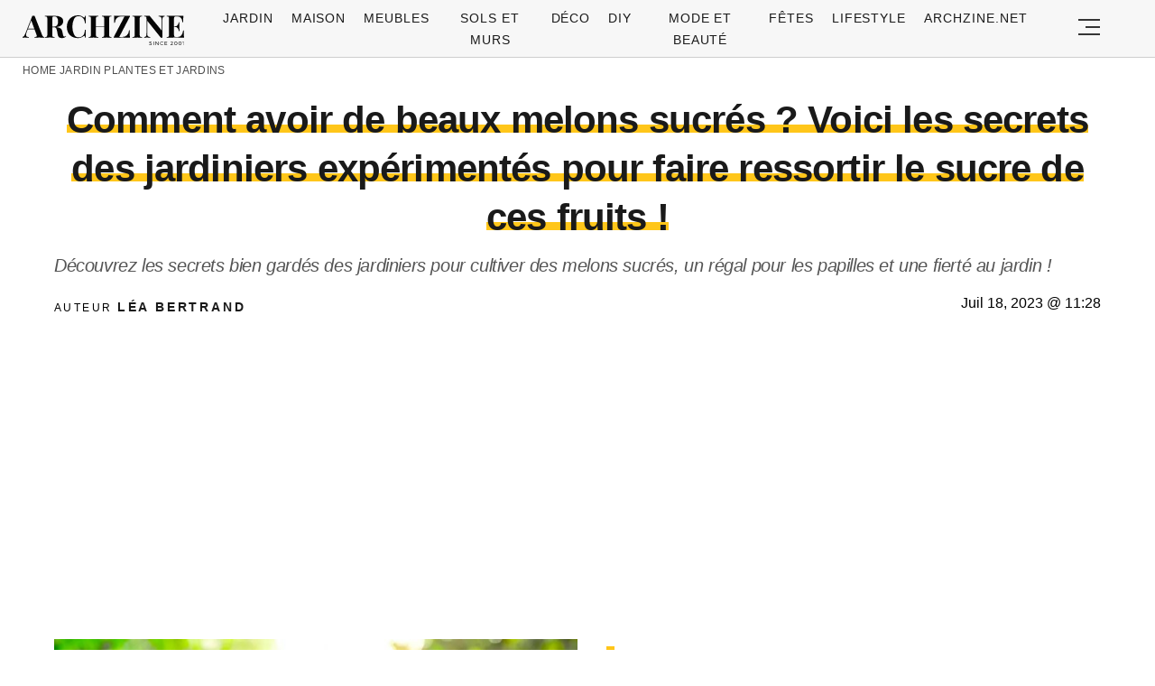

--- FILE ---
content_type: text/html; charset=UTF-8
request_url: https://archzine.fr/jardin/plantes-et-jardins/comment-avoir-de-beaux-melons-sucres-voici-les-secrets-des-jardiniers-experimentes-pour-faire-ressortir-le-sucre-de-ces-fruits/
body_size: 18655
content:
<!DOCTYPE html>
<html lang="fr-FR">
<head>
  <meta charset="UTF-8">
  <meta name="viewport" content="width=device-width, initial-scale=1.0, maximum-scale=2.0, user-scalable=yes" />
  <title>Comment avoir de beaux melons sucrés ? Voici les secrets des jardiniers expérimentés pour faire ressortir le sucre de ces fruits !</title>

  <link rel="profile" href="https://gmpg.org/xfn/11">
  <link rel="pingback" href="https://archzine.fr/xmlrpc.php">
  <link rel="preconnect" href="https://fonts.googleapis.com">
  <link rel="preconnect" href="//fonts.gstatic.com">
  <link rel="preconnect" href="//pagead2.googlesyndication.com">
  <link rel="preload" href="https://archzine.fr/wp-content/themes/archzine_2023/assets/images/archzine-logo.svg" as="image">
  <link rel="prefetch" href="https://archzine.fr/wp-content/themes/archzine_2023/assets/js/jquery-3.6.1.min.js?ver=1.000" as="script">
  <link rel="prefetch" href="https://archzine.fr//wp-content/plugins/softart-helper/assets/masonry/masonry.pkgd.min.js?ver=1.00" as="script">
  <link rel="prefetch" href="https://archzine.fr//wp-content/plugins/softart-helper/assets/new_scripts.min.js?ver=2.0" as="script">
  <link rel="shortcut icon" href="https://archzine.fr/wp-content/themes/archzine_2023/assets/images/favicon/favicon.ico" type="image/x-icon" />
  <link rel="apple-touch-icon" sizes="57x57" href="https://archzine.fr/wp-content/themes/archzine_2023/assets/images/favicon/apple-icon-57x57.png" />
  <link rel="apple-touch-icon" sizes="60x60" href="https://archzine.fr/wp-content/themes/archzine_2023/assets/images/favicon/apple-icon-60x60.png" />
  <link rel="apple-touch-icon" sizes="72x72" href="https://archzine.fr/wp-content/themes/archzine_2023/assets/images/favicon/apple-icon-72x72.png" />
  <link rel="apple-touch-icon" sizes="76x76" href="https://archzine.fr/wp-content/themes/archzine_2023/assets/images/favicon/apple-icon-76x76.png" />
  <link rel="apple-touch-icon" sizes="114x114" href="https://archzine.fr/wp-content/themes/archzine_2023/assets/images/favicon/apple-icon-114x114.png" />
  <link rel="apple-touch-icon" sizes="120x120" href="https://archzine.fr/wp-content/themes/archzine_2023/assets/images/favicon/apple-icon-120x120.png" />
  <link rel="apple-touch-icon" sizes="144x144" href="https://archzine.fr/wp-content/themes/archzine_2023/assets/images/favicon/apple-icon-144x144.png" />
  <link rel="apple-touch-icon" sizes="152x152" href="https://archzine.fr/wp-content/themes/archzine_2023/assets/images/favicon/apple-icon-152x152.png" />
  <link rel="apple-touch-icon" sizes="180x180" href="https://archzine.fr/wp-content/themes/archzine_2023/assets/images/favicon/apple-icon-180x180.png" />
  <link rel="icon" type="image/png" sizes="192x192"  href="https://archzine.fr/wp-content/themes/archzine_2023/assets/images/favicon/android-icon-192x192.png" />
  <link rel="icon" type="image/png" sizes="32x32" href="https://archzine.fr/wp-content/themes/archzine_2023/assets/images/favicon/favicon-32x32.png" />
  <link rel="icon" type="image/png" sizes="96x96" href="https://archzine.fr/wp-content/themes/archzine_2023/assets/images/favicon/favicon-96x96.png" />
  <link rel="icon" type="image/png" sizes="16x16" href="https://archzine.fr/wp-content/themes/archzine_2023/assets/images/favicon/favicon-16x16.png" />
  <script async src="https://pagead2.googlesyndication.com/pagead/js/adsbygoogle.js?client=ca-pub-7929853351833130"
       crossorigin="anonymous"></script>
  <script type="text/javascript">
    var base_url = 'https://archzine.fr/';
  </script>



  <meta name='robots' content='noindex, follow' />

	<!-- This site is optimized with the Yoast SEO Premium plugin v21.6 (Yoast SEO v21.6) - https://yoast.com/wordpress/plugins/seo/ -->
	<meta name="description" content="Comment avoir de beaux melons sucrés ? Comment donner plus de goût à ces fruits d&#039;été ? Soins à apporter pour booster le goût des melons." />
	<meta property="og:locale" content="de_DE" />
	<meta property="og:type" content="article" />
	<meta property="og:title" content="Comment avoir de beaux melons sucrés ? Voici les secrets des jardiniers expérimentés pour faire ressortir le sucre de ces fruits !" />
	<meta property="og:description" content="Comment avoir de beaux melons sucrés ? Comment donner plus de goût à ces fruits d&#039;été ? Soins à apporter pour booster le goût des melons." />
	<meta property="og:url" content="https://archzine.fr/jardin/plantes-et-jardins/comment-avoir-de-beaux-melons-sucres-voici-les-secrets-des-jardiniers-experimentes-pour-faire-ressortir-le-sucre-de-ces-fruits/" />
	<meta property="og:site_name" content="Archzine.fr" />
	<meta property="article:publisher" content="https://www.facebook.com/ArchZine/" />
	<meta property="article:published_time" content="2023-07-18T09:28:07+00:00" />
	<meta property="article:modified_time" content="2023-07-18T09:29:51+00:00" />
	<meta property="og:image" content="https://archzine.fr/wp-content/uploads/2023/07/comment-avoir-de-beaux-melons-sucres-secrets-des-jardiniers.jpg" />
	<meta property="og:image:width" content="1200" />
	<meta property="og:image:height" content="811" />
	<meta property="og:image:type" content="image/jpeg" />
	<meta name="author" content="Léa Bertrand" />
	<meta name="twitter:card" content="summary_large_image" />
	<meta name="twitter:title" content="Comment avoir de beaux melons sucrés ? Voici les secrets des jardiniers expérimentés pour faire ressortir le sucre de ces fruits !" />
	<meta name="twitter:description" content="Comment avoir de beaux melons sucrés ? Comment donner plus de goût à ces fruits d&#039;été ? Soins à apporter pour booster le goût des melons." />
	<meta name="twitter:image" content="https://archzine.fr/wp-content/uploads/2023/07/comment-avoir-de-beaux-melons-sucres-secrets-des-jardiniers.jpg" />
	<meta name="twitter:creator" content="@https://twitter.com/LaBertr98342738" />
	<meta name="twitter:site" content="@arhzine" />
	<meta name="twitter:label1" content="Written by" />
	<meta name="twitter:data1" content="Léa Bertrand" />
	<meta name="twitter:label2" content="Est. reading time" />
	<meta name="twitter:data2" content="1 minute" />
	<script type="application/ld+json" class="yoast-schema-graph">{"@context":"https://schema.org","@graph":[{"@type":"NewsArticle","@id":"https://archzine.fr/jardin/plantes-et-jardins/comment-avoir-de-beaux-melons-sucres-voici-les-secrets-des-jardiniers-experimentes-pour-faire-ressortir-le-sucre-de-ces-fruits/#article","isPartOf":{"@id":"https://archzine.fr/jardin/plantes-et-jardins/comment-avoir-de-beaux-melons-sucres-voici-les-secrets-des-jardiniers-experimentes-pour-faire-ressortir-le-sucre-de-ces-fruits/"},"author":{"name":"Léa Bertrand","@id":"https://archzine.fr/#/schema/person/def1515c3f0479cad4a4febc1c312e15"},"headline":"Comment avoir de beaux melons sucrés ? Voici les secrets des jardiniers expérimentés pour faire ressortir le sucre de ces fruits !","datePublished":"2023-07-18T09:28:07+00:00","dateModified":"2023-07-18T09:29:51+00:00","mainEntityOfPage":{"@id":"https://archzine.fr/jardin/plantes-et-jardins/comment-avoir-de-beaux-melons-sucres-voici-les-secrets-des-jardiniers-experimentes-pour-faire-ressortir-le-sucre-de-ces-fruits/"},"wordCount":1003,"publisher":{"@id":"https://archzine.fr/#organization"},"image":{"@id":"https://archzine.fr/jardin/plantes-et-jardins/comment-avoir-de-beaux-melons-sucres-voici-les-secrets-des-jardiniers-experimentes-pour-faire-ressortir-le-sucre-de-ces-fruits/#primaryimage"},"thumbnailUrl":"https://archzine.fr/wp-content/uploads/2023/07/comment-avoir-de-beaux-melons-sucres-secrets-des-jardiniers.jpg","articleSection":["Plantes et jardins"],"inLanguage":"fr-FR","copyrightYear":"2023","copyrightHolder":{"@id":"https://archzine.fr/#organization"}},{"@type":"WebPage","@id":"https://archzine.fr/jardin/plantes-et-jardins/comment-avoir-de-beaux-melons-sucres-voici-les-secrets-des-jardiniers-experimentes-pour-faire-ressortir-le-sucre-de-ces-fruits/","url":"https://archzine.fr/jardin/plantes-et-jardins/comment-avoir-de-beaux-melons-sucres-voici-les-secrets-des-jardiniers-experimentes-pour-faire-ressortir-le-sucre-de-ces-fruits/","name":"Comment avoir de beaux melons sucrés ? Voici les secrets des jardiniers expérimentés pour faire ressortir le sucre de ces fruits !","isPartOf":{"@id":"https://archzine.fr/#website"},"primaryImageOfPage":{"@id":"https://archzine.fr/jardin/plantes-et-jardins/comment-avoir-de-beaux-melons-sucres-voici-les-secrets-des-jardiniers-experimentes-pour-faire-ressortir-le-sucre-de-ces-fruits/#primaryimage"},"image":{"@id":"https://archzine.fr/jardin/plantes-et-jardins/comment-avoir-de-beaux-melons-sucres-voici-les-secrets-des-jardiniers-experimentes-pour-faire-ressortir-le-sucre-de-ces-fruits/#primaryimage"},"thumbnailUrl":"https://archzine.fr/wp-content/uploads/2023/07/comment-avoir-de-beaux-melons-sucres-secrets-des-jardiniers.jpg","datePublished":"2023-07-18T09:28:07+00:00","dateModified":"2023-07-18T09:29:51+00:00","description":"Comment avoir de beaux melons sucrés ? Comment donner plus de goût à ces fruits d'été ? Soins à apporter pour booster le goût des melons.","breadcrumb":{"@id":"https://archzine.fr/jardin/plantes-et-jardins/comment-avoir-de-beaux-melons-sucres-voici-les-secrets-des-jardiniers-experimentes-pour-faire-ressortir-le-sucre-de-ces-fruits/#breadcrumb"},"inLanguage":"fr-FR","potentialAction":[{"@type":"ReadAction","target":["https://archzine.fr/jardin/plantes-et-jardins/comment-avoir-de-beaux-melons-sucres-voici-les-secrets-des-jardiniers-experimentes-pour-faire-ressortir-le-sucre-de-ces-fruits/"]}]},{"@type":"ImageObject","inLanguage":"fr-FR","@id":"https://archzine.fr/jardin/plantes-et-jardins/comment-avoir-de-beaux-melons-sucres-voici-les-secrets-des-jardiniers-experimentes-pour-faire-ressortir-le-sucre-de-ces-fruits/#primaryimage","url":"https://archzine.fr/wp-content/uploads/2023/07/comment-avoir-de-beaux-melons-sucres-secrets-des-jardiniers.jpg","contentUrl":"https://archzine.fr/wp-content/uploads/2023/07/comment-avoir-de-beaux-melons-sucres-secrets-des-jardiniers.jpg","width":1200,"height":811,"caption":"comment avoir de beaux melons sucres secrets des jardiniers"},{"@type":"BreadcrumbList","@id":"https://archzine.fr/jardin/plantes-et-jardins/comment-avoir-de-beaux-melons-sucres-voici-les-secrets-des-jardiniers-experimentes-pour-faire-ressortir-le-sucre-de-ces-fruits/#breadcrumb","itemListElement":[{"@type":"ListItem","position":1,"name":"Home","item":"https://archzine.fr/"},{"@type":"ListItem","position":2,"name":"Jardin","item":"https://archzine.fr/jardin/"},{"@type":"ListItem","position":3,"name":"Plantes et jardins","item":"https://archzine.fr/jardin/plantes-et-jardins/"},{"@type":"ListItem","position":4,"name":"Comment avoir de beaux melons sucrés ? Voici les secrets des jardiniers expérimentés pour faire ressortir le sucre de ces fruits !"}]},{"@type":"WebSite","@id":"https://archzine.fr/#website","url":"https://archzine.fr/","name":"Archzine.fr","description":"","publisher":{"@id":"https://archzine.fr/#organization"},"alternateName":"Archzine","potentialAction":[{"@type":"SearchAction","target":{"@type":"EntryPoint","urlTemplate":"https://archzine.fr/?s={search_term_string}"},"query-input":"required name=search_term_string"}],"inLanguage":"fr-FR"},{"@type":"Organization","@id":"https://archzine.fr/#organization","name":"Arch Media Group","alternateName":"Mediterium","url":"https://archzine.fr/","logo":{"@type":"ImageObject","inLanguage":"fr-FR","@id":"https://archzine.fr/#/schema/logo/image/","url":"https://archzine.fr/wp-content/uploads/2023/12/archzine-logo-new-square.jpg","contentUrl":"https://archzine.fr/wp-content/uploads/2023/12/archzine-logo-new-square.jpg","width":1000,"height":1000,"caption":"Arch Media Group"},"image":{"@id":"https://archzine.fr/#/schema/logo/image/"},"sameAs":["https://www.facebook.com/ArchZine/","https://twitter.com/arhzine","https://www.instagram.com/archzine/","https://www.linkedin.com/company/arch-media-group-ood/","https://archzine.net","https://www.pinterest.com/archzinefr/","https://www.youtube.com/channel/UCTBzRJ6SjxdFplH-A8ymSTg","https://mediterium.com"],"publishingPrinciples":"https://archzine.fr/ethics-standards-corrections/","ownershipFundingInfo":"https://archzine.fr/about/","correctionsPolicy":"https://archzine.fr/ethics-standards-corrections/","ethicsPolicy":"https://archzine.fr/politique-de-confidentialite/","diversityPolicy":"https://archzine.fr/politique-de-diversite/"},{"@type":"Person","@id":"https://archzine.fr/#/schema/person/def1515c3f0479cad4a4febc1c312e15","name":"Léa Bertrand","image":{"@type":"ImageObject","inLanguage":"fr-FR","@id":"https://archzine.fr/#/schema/person/image/","url":"https://secure.gravatar.com/avatar/a4387ce00eb688c98b59865f539c87f3?s=96&d=monsterid&r=g","contentUrl":"https://secure.gravatar.com/avatar/a4387ce00eb688c98b59865f539c87f3?s=96&d=monsterid&r=g","caption":"Léa Bertrand"},"description":"Jardinière Passionnée &amp; Cuisinière du Potager Ses terrains de jeu : Potager bio, Culture en pots, Recettes du jardin Léa a découvert sa vocation en cultivant son premier potager sur un balcon de 4m². Depuis, elle n'a cessé d'expérimenter et de partager ses découvertes. Issue d'une famille de maraîchers bretons, elle a modernisé les techniques traditionnelles pour les adapter à la vie urbaine. Sa plus grande fierté ? Réussir à faire pousser des tomates sur les toits de Lyon ! Quand elle n'a pas les mains dans la terre, elle concocte des recettes avec ses récoltes ou anime des ateliers de jardinage dans les écoles de son quartier.","sameAs":["https://archzine.fr/author/lea-bertrand/","https://www.linkedin.com/in/la-bertrand-b49512248/","https://www.pinterest.it/archzinefr/","https://twitter.com/https://twitter.com/LaBertr98342738","https://www.youtube.com/channel/UCwFGFmRCbKHmgvVP7HE3NxA","https://archzine.fr/about/","https://muckrack.com/lea-bertrand-1"],"url":"https://archzine.fr/author/lea-bertrand/"}]}</script>
	<!-- / Yoast SEO Premium plugin. -->


<link rel="alternate" type="application/rss+xml" title="Archzine.fr &raquo; Flux" href="https://archzine.fr/feed/" />
<style id='global-styles-inline-css' type='text/css'>
body{--wp--preset--color--black: #000000;--wp--preset--color--cyan-bluish-gray: #abb8c3;--wp--preset--color--white: #ffffff;--wp--preset--color--pale-pink: #f78da7;--wp--preset--color--vivid-red: #cf2e2e;--wp--preset--color--luminous-vivid-orange: #ff6900;--wp--preset--color--luminous-vivid-amber: #fcb900;--wp--preset--color--light-green-cyan: #7bdcb5;--wp--preset--color--vivid-green-cyan: #00d084;--wp--preset--color--pale-cyan-blue: #8ed1fc;--wp--preset--color--vivid-cyan-blue: #0693e3;--wp--preset--color--vivid-purple: #9b51e0;--wp--preset--gradient--vivid-cyan-blue-to-vivid-purple: linear-gradient(135deg,rgba(6,147,227,1) 0%,rgb(155,81,224) 100%);--wp--preset--gradient--light-green-cyan-to-vivid-green-cyan: linear-gradient(135deg,rgb(122,220,180) 0%,rgb(0,208,130) 100%);--wp--preset--gradient--luminous-vivid-amber-to-luminous-vivid-orange: linear-gradient(135deg,rgba(252,185,0,1) 0%,rgba(255,105,0,1) 100%);--wp--preset--gradient--luminous-vivid-orange-to-vivid-red: linear-gradient(135deg,rgba(255,105,0,1) 0%,rgb(207,46,46) 100%);--wp--preset--gradient--very-light-gray-to-cyan-bluish-gray: linear-gradient(135deg,rgb(238,238,238) 0%,rgb(169,184,195) 100%);--wp--preset--gradient--cool-to-warm-spectrum: linear-gradient(135deg,rgb(74,234,220) 0%,rgb(151,120,209) 20%,rgb(207,42,186) 40%,rgb(238,44,130) 60%,rgb(251,105,98) 80%,rgb(254,248,76) 100%);--wp--preset--gradient--blush-light-purple: linear-gradient(135deg,rgb(255,206,236) 0%,rgb(152,150,240) 100%);--wp--preset--gradient--blush-bordeaux: linear-gradient(135deg,rgb(254,205,165) 0%,rgb(254,45,45) 50%,rgb(107,0,62) 100%);--wp--preset--gradient--luminous-dusk: linear-gradient(135deg,rgb(255,203,112) 0%,rgb(199,81,192) 50%,rgb(65,88,208) 100%);--wp--preset--gradient--pale-ocean: linear-gradient(135deg,rgb(255,245,203) 0%,rgb(182,227,212) 50%,rgb(51,167,181) 100%);--wp--preset--gradient--electric-grass: linear-gradient(135deg,rgb(202,248,128) 0%,rgb(113,206,126) 100%);--wp--preset--gradient--midnight: linear-gradient(135deg,rgb(2,3,129) 0%,rgb(40,116,252) 100%);--wp--preset--font-size--small: 13px;--wp--preset--font-size--medium: 20px;--wp--preset--font-size--large: 36px;--wp--preset--font-size--x-large: 42px;--wp--preset--spacing--20: 0.44rem;--wp--preset--spacing--30: 0.67rem;--wp--preset--spacing--40: 1rem;--wp--preset--spacing--50: 1.5rem;--wp--preset--spacing--60: 2.25rem;--wp--preset--spacing--70: 3.38rem;--wp--preset--spacing--80: 5.06rem;--wp--preset--shadow--natural: 6px 6px 9px rgba(0, 0, 0, 0.2);--wp--preset--shadow--deep: 12px 12px 50px rgba(0, 0, 0, 0.4);--wp--preset--shadow--sharp: 6px 6px 0px rgba(0, 0, 0, 0.2);--wp--preset--shadow--outlined: 6px 6px 0px -3px rgba(255, 255, 255, 1), 6px 6px rgba(0, 0, 0, 1);--wp--preset--shadow--crisp: 6px 6px 0px rgba(0, 0, 0, 1);}:where(.is-layout-flex){gap: 0.5em;}:where(.is-layout-grid){gap: 0.5em;}body .is-layout-flow > .alignleft{float: left;margin-inline-start: 0;margin-inline-end: 2em;}body .is-layout-flow > .alignright{float: right;margin-inline-start: 2em;margin-inline-end: 0;}body .is-layout-flow > .aligncenter{margin-left: auto !important;margin-right: auto !important;}body .is-layout-constrained > .alignleft{float: left;margin-inline-start: 0;margin-inline-end: 2em;}body .is-layout-constrained > .alignright{float: right;margin-inline-start: 2em;margin-inline-end: 0;}body .is-layout-constrained > .aligncenter{margin-left: auto !important;margin-right: auto !important;}body .is-layout-constrained > :where(:not(.alignleft):not(.alignright):not(.alignfull)){max-width: var(--wp--style--global--content-size);margin-left: auto !important;margin-right: auto !important;}body .is-layout-constrained > .alignwide{max-width: var(--wp--style--global--wide-size);}body .is-layout-flex{display: flex;}body .is-layout-flex{flex-wrap: wrap;align-items: center;}body .is-layout-flex > *{margin: 0;}body .is-layout-grid{display: grid;}body .is-layout-grid > *{margin: 0;}:where(.wp-block-columns.is-layout-flex){gap: 2em;}:where(.wp-block-columns.is-layout-grid){gap: 2em;}:where(.wp-block-post-template.is-layout-flex){gap: 1.25em;}:where(.wp-block-post-template.is-layout-grid){gap: 1.25em;}.has-black-color{color: var(--wp--preset--color--black) !important;}.has-cyan-bluish-gray-color{color: var(--wp--preset--color--cyan-bluish-gray) !important;}.has-white-color{color: var(--wp--preset--color--white) !important;}.has-pale-pink-color{color: var(--wp--preset--color--pale-pink) !important;}.has-vivid-red-color{color: var(--wp--preset--color--vivid-red) !important;}.has-luminous-vivid-orange-color{color: var(--wp--preset--color--luminous-vivid-orange) !important;}.has-luminous-vivid-amber-color{color: var(--wp--preset--color--luminous-vivid-amber) !important;}.has-light-green-cyan-color{color: var(--wp--preset--color--light-green-cyan) !important;}.has-vivid-green-cyan-color{color: var(--wp--preset--color--vivid-green-cyan) !important;}.has-pale-cyan-blue-color{color: var(--wp--preset--color--pale-cyan-blue) !important;}.has-vivid-cyan-blue-color{color: var(--wp--preset--color--vivid-cyan-blue) !important;}.has-vivid-purple-color{color: var(--wp--preset--color--vivid-purple) !important;}.has-black-background-color{background-color: var(--wp--preset--color--black) !important;}.has-cyan-bluish-gray-background-color{background-color: var(--wp--preset--color--cyan-bluish-gray) !important;}.has-white-background-color{background-color: var(--wp--preset--color--white) !important;}.has-pale-pink-background-color{background-color: var(--wp--preset--color--pale-pink) !important;}.has-vivid-red-background-color{background-color: var(--wp--preset--color--vivid-red) !important;}.has-luminous-vivid-orange-background-color{background-color: var(--wp--preset--color--luminous-vivid-orange) !important;}.has-luminous-vivid-amber-background-color{background-color: var(--wp--preset--color--luminous-vivid-amber) !important;}.has-light-green-cyan-background-color{background-color: var(--wp--preset--color--light-green-cyan) !important;}.has-vivid-green-cyan-background-color{background-color: var(--wp--preset--color--vivid-green-cyan) !important;}.has-pale-cyan-blue-background-color{background-color: var(--wp--preset--color--pale-cyan-blue) !important;}.has-vivid-cyan-blue-background-color{background-color: var(--wp--preset--color--vivid-cyan-blue) !important;}.has-vivid-purple-background-color{background-color: var(--wp--preset--color--vivid-purple) !important;}.has-black-border-color{border-color: var(--wp--preset--color--black) !important;}.has-cyan-bluish-gray-border-color{border-color: var(--wp--preset--color--cyan-bluish-gray) !important;}.has-white-border-color{border-color: var(--wp--preset--color--white) !important;}.has-pale-pink-border-color{border-color: var(--wp--preset--color--pale-pink) !important;}.has-vivid-red-border-color{border-color: var(--wp--preset--color--vivid-red) !important;}.has-luminous-vivid-orange-border-color{border-color: var(--wp--preset--color--luminous-vivid-orange) !important;}.has-luminous-vivid-amber-border-color{border-color: var(--wp--preset--color--luminous-vivid-amber) !important;}.has-light-green-cyan-border-color{border-color: var(--wp--preset--color--light-green-cyan) !important;}.has-vivid-green-cyan-border-color{border-color: var(--wp--preset--color--vivid-green-cyan) !important;}.has-pale-cyan-blue-border-color{border-color: var(--wp--preset--color--pale-cyan-blue) !important;}.has-vivid-cyan-blue-border-color{border-color: var(--wp--preset--color--vivid-cyan-blue) !important;}.has-vivid-purple-border-color{border-color: var(--wp--preset--color--vivid-purple) !important;}.has-vivid-cyan-blue-to-vivid-purple-gradient-background{background: var(--wp--preset--gradient--vivid-cyan-blue-to-vivid-purple) !important;}.has-light-green-cyan-to-vivid-green-cyan-gradient-background{background: var(--wp--preset--gradient--light-green-cyan-to-vivid-green-cyan) !important;}.has-luminous-vivid-amber-to-luminous-vivid-orange-gradient-background{background: var(--wp--preset--gradient--luminous-vivid-amber-to-luminous-vivid-orange) !important;}.has-luminous-vivid-orange-to-vivid-red-gradient-background{background: var(--wp--preset--gradient--luminous-vivid-orange-to-vivid-red) !important;}.has-very-light-gray-to-cyan-bluish-gray-gradient-background{background: var(--wp--preset--gradient--very-light-gray-to-cyan-bluish-gray) !important;}.has-cool-to-warm-spectrum-gradient-background{background: var(--wp--preset--gradient--cool-to-warm-spectrum) !important;}.has-blush-light-purple-gradient-background{background: var(--wp--preset--gradient--blush-light-purple) !important;}.has-blush-bordeaux-gradient-background{background: var(--wp--preset--gradient--blush-bordeaux) !important;}.has-luminous-dusk-gradient-background{background: var(--wp--preset--gradient--luminous-dusk) !important;}.has-pale-ocean-gradient-background{background: var(--wp--preset--gradient--pale-ocean) !important;}.has-electric-grass-gradient-background{background: var(--wp--preset--gradient--electric-grass) !important;}.has-midnight-gradient-background{background: var(--wp--preset--gradient--midnight) !important;}.has-small-font-size{font-size: var(--wp--preset--font-size--small) !important;}.has-medium-font-size{font-size: var(--wp--preset--font-size--medium) !important;}.has-large-font-size{font-size: var(--wp--preset--font-size--large) !important;}.has-x-large-font-size{font-size: var(--wp--preset--font-size--x-large) !important;}
.wp-block-navigation a:where(:not(.wp-element-button)){color: inherit;}
:where(.wp-block-post-template.is-layout-flex){gap: 1.25em;}:where(.wp-block-post-template.is-layout-grid){gap: 1.25em;}
:where(.wp-block-columns.is-layout-flex){gap: 2em;}:where(.wp-block-columns.is-layout-grid){gap: 2em;}
.wp-block-pullquote{font-size: 1.5em;line-height: 1.6;}
</style>
<link async='async' defer rel='stylesheet preload' id='toc-screen' href='https://archzine.fr/wp-content/plugins/table-of-contents-plus/screen.min.css?ver=2106' type='text/css' media='screen' onload="this.media='screen'" as="style" /><link async='async' defer rel='stylesheet preload' id='archzine_theme-style' href='https://archzine.fr/wp-content/themes/archzine_2023/style.min.css?ver=2023.54' type='text/css' media='screen' onload="this.media='screen'" as="style" /><link rel="https://api.w.org/" href="https://archzine.fr/wp-json/" /><link rel="alternate" type="application/json" href="https://archzine.fr/wp-json/wp/v2/posts/546806" /><link rel="EditURI" type="application/rsd+xml" title="RSD" href="https://archzine.fr/xmlrpc.php?rsd" />
<link rel='shortlink' href='https://archzine.fr/?p=546806' />
<link rel="alternate" type="application/json+oembed" href="https://archzine.fr/wp-json/oembed/1.0/embed?url=https%3A%2F%2Farchzine.fr%2Fjardin%2Fplantes-et-jardins%2Fcomment-avoir-de-beaux-melons-sucres-voici-les-secrets-des-jardiniers-experimentes-pour-faire-ressortir-le-sucre-de-ces-fruits%2F" />
<link rel="alternate" type="text/xml+oembed" href="https://archzine.fr/wp-json/oembed/1.0/embed?url=https%3A%2F%2Farchzine.fr%2Fjardin%2Fplantes-et-jardins%2Fcomment-avoir-de-beaux-melons-sucres-voici-les-secrets-des-jardiniers-experimentes-pour-faire-ressortir-le-sucre-de-ces-fruits%2F&#038;format=xml" />
  <script src="https://cdn.onesignal.com/sdks/web/v16/OneSignalSDK.page.js" defer></script>
  <script>
          window.OneSignalDeferred = window.OneSignalDeferred || [];
          OneSignalDeferred.push(async function(OneSignal) {
            await OneSignal.init({
              appId: "ee4b71cb-979c-4e06-b37b-4059b1d3bfdd",
              serviceWorkerOverrideForTypical: true,
              path: "https://archzine.fr/wp-content/plugins/onesignal-free-web-push-notifications/sdk_files/",
              serviceWorkerParam: { scope: "/wp-content/plugins/onesignal-free-web-push-notifications/sdk_files/push/onesignal/" },
              serviceWorkerPath: "OneSignalSDKWorker.js",
            });
          });

          // Unregister the legacy OneSignal service worker to prevent scope conflicts
          navigator.serviceWorker.getRegistrations().then((registrations) => {
            // Iterate through all registered service workers
            registrations.forEach((registration) => {
              // Check the script URL to identify the specific service worker
              if (registration.active && registration.active.scriptURL.includes('OneSignalSDKWorker.js.php')) {
                // Unregister the service worker
                registration.unregister().then((success) => {
                  if (success) {
                    console.log('OneSignalSW: Successfully unregistered:', registration.active.scriptURL);
                  } else {
                    console.log('OneSignalSW: Failed to unregister:', registration.active.scriptURL);
                  }
                });
              }
            });
          }).catch((error) => {
            console.error('Error fetching service worker registrations:', error);
          });
        </script>
			<style>
			#related_posts_thumbnails li{
				border-right: 1px solid #DDDDDD;
				background-color: #FFFFFF			}
			#related_posts_thumbnails li:hover{
				background-color: #EEEEEF;
			}
			.relpost_content{
				font-size:	12px;
				color: 		#333333;
			}
			.relpost-block-single{
				background-color: #FFFFFF;
				border-right: 1px solid  #DDDDDD;
				border-left: 1px solid  #DDDDDD;
				margin-right: -1px;
			}
			.relpost-block-single:hover{
				background-color: #EEEEEF;
			}
		</style>

	  </head>

<body class="post-template-default single single-post postid-546806 single-format-standard" itemscope itemtype="https://schema.org/WebPage">
  <header id="header" class="bg-gray py-1">
    <div class="row">
      <div class="col-xs-9 col-sm-9 col-md-9 col-lg-2 center-md middle-md pr-0">
        <div id="logo">
          <a rel="home" href="https://archzine.fr/" title="Archzine">Archzine</a>
        </div>
      </div>
      <div class="col-xs-0 col-sm-0 col-md-0 col-lg-9 center-md middle-md" id="menu-holder">
        <ul id="menu-menu" class="justify-center flex main-menu"><li id="menu-item-909" class="menu-item menu-item-type-taxonomy menu-item-object-category current-post-ancestor menu-item-has-children menu-item-909"><a href="https://archzine.fr/jardin/">Jardin</a>
<ul class="sub-menu">
	<li id="menu-item-81259" class="menu-item menu-item-type-taxonomy menu-item-object-category menu-item-81259"><a href="https://archzine.fr/jardin/terrasse/">Terrasse</a></li>
	<li id="menu-item-150589" class="menu-item menu-item-type-taxonomy menu-item-object-category menu-item-150589"><a href="https://archzine.fr/jardin/balcon/">Balcon</a></li>
	<li id="menu-item-150591" class="menu-item menu-item-type-taxonomy menu-item-object-category menu-item-150591"><a href="https://archzine.fr/jardin/meubles-exterieur/">Meubles extérieur</a></li>
	<li id="menu-item-150590" class="menu-item menu-item-type-taxonomy menu-item-object-category menu-item-150590"><a href="https://archzine.fr/jardin/eclairage-exterieur/">Éclairage extérieur</a></li>
	<li id="menu-item-150592" class="menu-item menu-item-type-taxonomy menu-item-object-category menu-item-150592"><a href="https://archzine.fr/jardin/piscine/">Piscine</a></li>
	<li id="menu-item-190380" class="menu-item menu-item-type-taxonomy menu-item-object-category current-post-ancestor current-menu-parent current-post-parent menu-item-190380"><a href="https://archzine.fr/jardin/plantes-et-jardins/">Plantes et jardins</a></li>
</ul>
</li>
<li id="menu-item-150583" class="menu-item menu-item-type-taxonomy menu-item-object-category menu-item-has-children menu-item-150583"><a href="https://archzine.fr/maison/">Maison</a>
<ul class="sub-menu">
	<li id="menu-item-907" class="menu-item menu-item-type-taxonomy menu-item-object-category menu-item-907"><a href="https://archzine.fr/maison/salon/">Salon</a></li>
	<li id="menu-item-134554" class="menu-item menu-item-type-taxonomy menu-item-object-category menu-item-134554"><a href="https://archzine.fr/maison/salle-a-manger/">Salle à manger</a></li>
	<li id="menu-item-908" class="menu-item menu-item-type-taxonomy menu-item-object-category menu-item-908"><a href="https://archzine.fr/maison/salle-de-bains/">Salle de bains</a></li>
	<li id="menu-item-903" class="menu-item menu-item-type-taxonomy menu-item-object-category menu-item-903"><a href="https://archzine.fr/maison/chambre-a-coucher/">Chambre à coucher</a></li>
	<li id="menu-item-150699" class="menu-item menu-item-type-taxonomy menu-item-object-category menu-item-150699"><a href="https://archzine.fr/maison/chambre-enfant/">Chambre Enfant</a></li>
	<li id="menu-item-906" class="menu-item menu-item-type-taxonomy menu-item-object-category menu-item-906"><a href="https://archzine.fr/maison/cuisine/">Cuisine</a></li>
	<li id="menu-item-135809" class="menu-item menu-item-type-taxonomy menu-item-object-category menu-item-135809"><a href="https://archzine.fr/maison/couloir-et-entree/">Couloir et Entrée</a></li>
	<li id="menu-item-134679" class="menu-item menu-item-type-taxonomy menu-item-object-category menu-item-134679"><a href="https://archzine.fr/escalier/">Escalier</a></li>
	<li id="menu-item-150702" class="menu-item menu-item-type-taxonomy menu-item-object-category menu-item-150702"><a href="https://archzine.fr/maison/eclairage-interieur/">Éclairage intérieur</a></li>
</ul>
</li>
<li id="menu-item-904" class="menu-item menu-item-type-taxonomy menu-item-object-category menu-item-has-children menu-item-904"><a href="https://archzine.fr/meubles/">Meubles</a>
<ul class="sub-menu">
	<li id="menu-item-135823" class="menu-item menu-item-type-taxonomy menu-item-object-category menu-item-135823"><a href="https://archzine.fr/meubles/bureau/">Bureau</a></li>
	<li id="menu-item-134557" class="menu-item menu-item-type-taxonomy menu-item-object-category menu-item-134557"><a href="https://archzine.fr/meubles/canape/">Canapé</a></li>
	<li id="menu-item-134558" class="menu-item menu-item-type-taxonomy menu-item-object-category menu-item-134558"><a href="https://archzine.fr/meubles/chaise/">Chaise</a></li>
	<li id="menu-item-134563" class="menu-item menu-item-type-taxonomy menu-item-object-category menu-item-134563"><a href="https://archzine.fr/meubles/table/">table</a></li>
	<li id="menu-item-134559" class="menu-item menu-item-type-taxonomy menu-item-object-category menu-item-134559"><a href="https://archzine.fr/meubles/lampe/">Lampe</a></li>
	<li id="menu-item-134560" class="menu-item menu-item-type-taxonomy menu-item-object-category menu-item-134560"><a href="https://archzine.fr/meubles/lit/">Lit</a></li>
	<li id="menu-item-134561" class="menu-item menu-item-type-taxonomy menu-item-object-category menu-item-134561"><a href="https://archzine.fr/meubles/miroir/">Miroir</a></li>
	<li id="menu-item-134562" class="menu-item menu-item-type-taxonomy menu-item-object-category menu-item-134562"><a href="https://archzine.fr/meubles/porte/">Porte</a></li>
	<li id="menu-item-150593" class="menu-item menu-item-type-taxonomy menu-item-object-category menu-item-150593"><a href="https://archzine.fr/meubles/etagere/">Etagère</a></li>
</ul>
</li>
<li id="menu-item-134577" class="menu-item menu-item-type-taxonomy menu-item-object-category menu-item-has-children menu-item-134577"><a href="https://archzine.fr/sols-et-murs/">Sols et Murs</a>
<ul class="sub-menu">
	<li id="menu-item-134578" class="menu-item menu-item-type-taxonomy menu-item-object-category menu-item-134578"><a href="https://archzine.fr/sols-et-murs/carrelage/">Carrelage</a></li>
	<li id="menu-item-134662" class="menu-item menu-item-type-taxonomy menu-item-object-category menu-item-134662"><a href="https://archzine.fr/deco/decoration-murale/">Décoration murale</a></li>
	<li id="menu-item-134579" class="menu-item menu-item-type-taxonomy menu-item-object-category menu-item-134579"><a href="https://archzine.fr/sols-et-murs/tapis/">Tapis</a></li>
	<li id="menu-item-134584" class="menu-item menu-item-type-taxonomy menu-item-object-category menu-item-134584"><a href="https://archzine.fr/sols-et-murs/parquet/">Parquet</a></li>
	<li id="menu-item-134642" class="menu-item menu-item-type-taxonomy menu-item-object-category menu-item-134642"><a href="https://archzine.fr/papier-peint/">Papier Peint</a></li>
	<li id="menu-item-134649" class="menu-item menu-item-type-taxonomy menu-item-object-category menu-item-134649"><a href="https://archzine.fr/peinture-murale/">Peinture murale</a></li>
	<li id="menu-item-135835" class="menu-item menu-item-type-taxonomy menu-item-object-category menu-item-135835"><a href="https://archzine.fr/sols-et-murs/rideaux-et-stores/">Rideaux et Stores</a></li>
</ul>
</li>
<li id="menu-item-902" class="menu-item menu-item-type-taxonomy menu-item-object-category menu-item-has-children menu-item-902"><a href="https://archzine.fr/deco/">Déco</a>
<ul class="sub-menu">
	<li id="menu-item-151050" class="menu-item menu-item-type-taxonomy menu-item-object-category menu-item-151050"><a href="https://archzine.fr/deco/deco-chambre/">Déco chambre</a></li>
	<li id="menu-item-151053" class="menu-item menu-item-type-taxonomy menu-item-object-category menu-item-151053"><a href="https://archzine.fr/deco/decoration-murale/">Décoration murale</a></li>
	<li id="menu-item-151052" class="menu-item menu-item-type-taxonomy menu-item-object-category menu-item-151052"><a href="https://archzine.fr/deco/decoration-de-table/">Décoration de table</a></li>
	<li id="menu-item-151054" class="menu-item menu-item-type-taxonomy menu-item-object-category menu-item-151054"><a href="https://archzine.fr/deco/decoration-pour-fenetre/">Décoration pour fenêtre</a></li>
	<li id="menu-item-151051" class="menu-item menu-item-type-taxonomy menu-item-object-category menu-item-151051"><a href="https://archzine.fr/deco/deco-jardin/">Déco jardin</a></li>
</ul>
</li>
<li id="menu-item-134576" class="menu-item menu-item-type-taxonomy menu-item-object-category menu-item-has-children menu-item-134576"><a href="https://archzine.fr/diy/">DIY</a>
<ul class="sub-menu">
	<li id="menu-item-573176" class="menu-item menu-item-type-taxonomy menu-item-object-category menu-item-573176"><a href="https://archzine.fr/diy/diy-deco/">DIY Déco</a></li>
	<li id="menu-item-573178" class="menu-item menu-item-type-taxonomy menu-item-object-category menu-item-573178"><a href="https://archzine.fr/diy/diy-meuble/">Diy meuble</a></li>
	<li id="menu-item-573175" class="menu-item menu-item-type-taxonomy menu-item-object-category menu-item-573175"><a href="https://archzine.fr/diy/diy-bijoux/">Diy bijoux</a></li>
	<li id="menu-item-573177" class="menu-item menu-item-type-taxonomy menu-item-object-category menu-item-573177"><a href="https://archzine.fr/diy/diy-halloween/">Diy Halloween</a></li>
</ul>
</li>
<li id="menu-item-81251" class="menu-item menu-item-type-taxonomy menu-item-object-category menu-item-has-children menu-item-81251"><a href="https://archzine.fr/mode-et-beaute/">Mode et Beauté</a>
<ul class="sub-menu">
	<li id="menu-item-134589" class="menu-item menu-item-type-taxonomy menu-item-object-category menu-item-134589"><a href="https://archzine.fr/mode-et-beaute/mode-femme/">Mode femme</a></li>
	<li id="menu-item-150949" class="menu-item menu-item-type-taxonomy menu-item-object-category menu-item-150949"><a href="https://archzine.fr/mode-et-beaute/mode-homme/">Mode homme</a></li>
	<li id="menu-item-150950" class="menu-item menu-item-type-taxonomy menu-item-object-category menu-item-150950"><a href="https://archzine.fr/mode-et-beaute/mode-enfant/">Mode enfant</a></li>
	<li id="menu-item-81264" class="menu-item menu-item-type-taxonomy menu-item-object-category menu-item-81264"><a href="https://archzine.fr/mode-et-beaute/coiffures/">Coiffures</a></li>
	<li id="menu-item-150934" class="menu-item menu-item-type-taxonomy menu-item-object-category menu-item-150934"><a href="https://archzine.fr/mode-et-beaute/manucure/">Manucure</a></li>
	<li id="menu-item-134667" class="menu-item menu-item-type-taxonomy menu-item-object-category menu-item-134667"><a href="https://archzine.fr/mode-et-beaute/maquillage/">Maquillage</a></li>
	<li id="menu-item-81250" class="menu-item menu-item-type-taxonomy menu-item-object-category menu-item-81250"><a href="https://archzine.fr/mode-et-beaute/accessoires-et-bijoux/">Accessoires et Bijoux</a></li>
</ul>
</li>
<li id="menu-item-134635" class="menu-item menu-item-type-taxonomy menu-item-object-category menu-item-has-children menu-item-134635"><a href="https://archzine.fr/fetes/">Fêtes</a>
<ul class="sub-menu">
	<li id="menu-item-138402" class="menu-item menu-item-type-taxonomy menu-item-object-category menu-item-138402"><a href="https://archzine.fr/fetes/anniversaire/">Anniversaire</a></li>
	<li id="menu-item-134572" class="menu-item menu-item-type-taxonomy menu-item-object-category menu-item-134572"><a href="https://archzine.fr/fetes/mariage/">Mariage</a></li>
	<li id="menu-item-134573" class="menu-item menu-item-type-taxonomy menu-item-object-category menu-item-134573"><a href="https://archzine.fr/fetes/noel/">Noël</a></li>
	<li id="menu-item-134575" class="menu-item menu-item-type-taxonomy menu-item-object-category menu-item-134575"><a href="https://archzine.fr/fetes/cadeaux/">Cadeaux</a></li>
	<li id="menu-item-134574" class="menu-item menu-item-type-taxonomy menu-item-object-category menu-item-134574"><a href="https://archzine.fr/fetes/paques/">Pâques</a></li>
	<li id="menu-item-134570" class="menu-item menu-item-type-taxonomy menu-item-object-category menu-item-134570"><a href="https://archzine.fr/fetes/saint-valentine/">Saint Valentin</a></li>
	<li id="menu-item-134569" class="menu-item menu-item-type-taxonomy menu-item-object-category menu-item-134569"><a href="https://archzine.fr/fetes/halloween/">Halloween</a></li>
</ul>
</li>
<li id="menu-item-150620" class="menu-item menu-item-type-taxonomy menu-item-object-category menu-item-has-children menu-item-150620"><a href="https://archzine.fr/lifestyle/">Lifestyle</a>
<ul class="sub-menu">
	<li id="menu-item-573203" class="menu-item menu-item-type-taxonomy menu-item-object-category menu-item-573203"><a href="https://archzine.fr/lifestyle/astro/">Astro</a></li>
	<li id="menu-item-134571" class="menu-item menu-item-type-taxonomy menu-item-object-category menu-item-134571"><a href="https://archzine.fr/lifestyle/art-culinaire/">Art culinaire</a></li>
	<li id="menu-item-81260" class="menu-item menu-item-type-taxonomy menu-item-object-category menu-item-81260"><a href="https://archzine.fr/voyages/">Voyages</a></li>
	<li id="menu-item-134568" class="menu-item menu-item-type-taxonomy menu-item-object-category menu-item-134568"><a href="https://archzine.fr/lifestyle/architecture/">Architecture</a></li>
	<li id="menu-item-134592" class="menu-item menu-item-type-taxonomy menu-item-object-category menu-item-134592"><a href="https://archzine.fr/lifestyle/art/">Art</a></li>
	<li id="menu-item-135845" class="menu-item menu-item-type-taxonomy menu-item-object-category menu-item-135845"><a href="https://archzine.fr/lifestyle/animaux/">Animaux</a></li>
	<li id="menu-item-134760" class="menu-item menu-item-type-taxonomy menu-item-object-category menu-item-134760"><a href="https://archzine.fr/accessoires-pour-animaux/">Accessoires pour animaux</a></li>
</ul>
</li>
<li id="menu-item-615367" class="menu-item menu-item-type-custom menu-item-object-custom menu-item-615367"><a href="https://Archzine.net/">Archzine.net</a></li>
</ul>      </div>
      <div class="col-xs-3 col-sm-3 col-md-3 col-lg-1 center-md justify-content-rigth">
         <button class="menu_btn" title="open menu" type="button">
          <svg xmlns="http://www.w3.org/2000/svg" width="24" height="18" viewBox="0 0 24 18">
            <line id="Line_2" data-name="Line 2" x1="24" transform="translate(0 17)" fill="none" stroke="#353535" stroke-width="2"/>
            <line id="Line_3" data-name="Line 3" x1="16" transform="translate(8 9)" fill="none" stroke="#353535" stroke-width="2"/>
            <line id="Line_4" data-name="Line 4" x1="24" transform="translate(0 1)" fill="none" stroke="#353535" stroke-width="2"/>
          </svg>
         </button>
      </div>
    </div>
    <nav id="navigation" style="display: none;" >
      <div class="row">
        <ul id="menu-menu-1" class="white-bg dropdown-menu col-xs-12 col-lg-3"><li class="menu-item menu-item-type-taxonomy menu-item-object-category current-post-ancestor menu-item-has-children menu-item-909"><a href="https://archzine.fr/jardin/">Jardin</a><span class="toggler"><svg id="Icon_down_outline" xmlns="http://www.w3.org/2000/svg" width="14" height="8" viewBox="0 0 14 8"><path id="Path" d="M7.707,7.707a1,1,0,0,1-1.414,0l-6-6A1,1,0,0,1,1.707.293L7,5.586,12.293.293a1,1,0,0,1,1.414,1.414Z" fill="#353535"/></svg></span>
<ul class="sub-menu">
	<li class="menu-item menu-item-type-taxonomy menu-item-object-category menu-item-81259"><a href="https://archzine.fr/jardin/terrasse/">Terrasse</a></li>
	<li class="menu-item menu-item-type-taxonomy menu-item-object-category menu-item-150589"><a href="https://archzine.fr/jardin/balcon/">Balcon</a></li>
	<li class="menu-item menu-item-type-taxonomy menu-item-object-category menu-item-150591"><a href="https://archzine.fr/jardin/meubles-exterieur/">Meubles extérieur</a></li>
	<li class="menu-item menu-item-type-taxonomy menu-item-object-category menu-item-150590"><a href="https://archzine.fr/jardin/eclairage-exterieur/">Éclairage extérieur</a></li>
	<li class="menu-item menu-item-type-taxonomy menu-item-object-category menu-item-150592"><a href="https://archzine.fr/jardin/piscine/">Piscine</a></li>
	<li class="menu-item menu-item-type-taxonomy menu-item-object-category current-post-ancestor current-menu-parent current-post-parent menu-item-190380"><a href="https://archzine.fr/jardin/plantes-et-jardins/">Plantes et jardins</a></li>
</ul>
</li>
<li class="menu-item menu-item-type-taxonomy menu-item-object-category menu-item-has-children menu-item-150583"><a href="https://archzine.fr/maison/">Maison</a><span class="toggler"><svg id="Icon_down_outline" xmlns="http://www.w3.org/2000/svg" width="14" height="8" viewBox="0 0 14 8"><path id="Path" d="M7.707,7.707a1,1,0,0,1-1.414,0l-6-6A1,1,0,0,1,1.707.293L7,5.586,12.293.293a1,1,0,0,1,1.414,1.414Z" fill="#353535"/></svg></span>
<ul class="sub-menu">
	<li class="menu-item menu-item-type-taxonomy menu-item-object-category menu-item-907"><a href="https://archzine.fr/maison/salon/">Salon</a></li>
	<li class="menu-item menu-item-type-taxonomy menu-item-object-category menu-item-134554"><a href="https://archzine.fr/maison/salle-a-manger/">Salle à manger</a></li>
	<li class="menu-item menu-item-type-taxonomy menu-item-object-category menu-item-908"><a href="https://archzine.fr/maison/salle-de-bains/">Salle de bains</a></li>
	<li class="menu-item menu-item-type-taxonomy menu-item-object-category menu-item-903"><a href="https://archzine.fr/maison/chambre-a-coucher/">Chambre à coucher</a></li>
	<li class="menu-item menu-item-type-taxonomy menu-item-object-category menu-item-150699"><a href="https://archzine.fr/maison/chambre-enfant/">Chambre Enfant</a></li>
	<li class="menu-item menu-item-type-taxonomy menu-item-object-category menu-item-906"><a href="https://archzine.fr/maison/cuisine/">Cuisine</a></li>
	<li class="menu-item menu-item-type-taxonomy menu-item-object-category menu-item-135809"><a href="https://archzine.fr/maison/couloir-et-entree/">Couloir et Entrée</a></li>
	<li class="menu-item menu-item-type-taxonomy menu-item-object-category menu-item-134679"><a href="https://archzine.fr/escalier/">Escalier</a></li>
	<li class="menu-item menu-item-type-taxonomy menu-item-object-category menu-item-150702"><a href="https://archzine.fr/maison/eclairage-interieur/">Éclairage intérieur</a></li>
</ul>
</li>
<li class="menu-item menu-item-type-taxonomy menu-item-object-category menu-item-has-children menu-item-904"><a href="https://archzine.fr/meubles/">Meubles</a><span class="toggler"><svg id="Icon_down_outline" xmlns="http://www.w3.org/2000/svg" width="14" height="8" viewBox="0 0 14 8"><path id="Path" d="M7.707,7.707a1,1,0,0,1-1.414,0l-6-6A1,1,0,0,1,1.707.293L7,5.586,12.293.293a1,1,0,0,1,1.414,1.414Z" fill="#353535"/></svg></span>
<ul class="sub-menu">
	<li class="menu-item menu-item-type-taxonomy menu-item-object-category menu-item-135823"><a href="https://archzine.fr/meubles/bureau/">Bureau</a></li>
	<li class="menu-item menu-item-type-taxonomy menu-item-object-category menu-item-134557"><a href="https://archzine.fr/meubles/canape/">Canapé</a></li>
	<li class="menu-item menu-item-type-taxonomy menu-item-object-category menu-item-134558"><a href="https://archzine.fr/meubles/chaise/">Chaise</a></li>
	<li class="menu-item menu-item-type-taxonomy menu-item-object-category menu-item-134563"><a href="https://archzine.fr/meubles/table/">table</a></li>
	<li class="menu-item menu-item-type-taxonomy menu-item-object-category menu-item-134559"><a href="https://archzine.fr/meubles/lampe/">Lampe</a></li>
	<li class="menu-item menu-item-type-taxonomy menu-item-object-category menu-item-134560"><a href="https://archzine.fr/meubles/lit/">Lit</a></li>
	<li class="menu-item menu-item-type-taxonomy menu-item-object-category menu-item-134561"><a href="https://archzine.fr/meubles/miroir/">Miroir</a></li>
	<li class="menu-item menu-item-type-taxonomy menu-item-object-category menu-item-134562"><a href="https://archzine.fr/meubles/porte/">Porte</a></li>
	<li class="menu-item menu-item-type-taxonomy menu-item-object-category menu-item-150593"><a href="https://archzine.fr/meubles/etagere/">Etagère</a></li>
</ul>
</li>
<li class="menu-item menu-item-type-taxonomy menu-item-object-category menu-item-has-children menu-item-134577"><a href="https://archzine.fr/sols-et-murs/">Sols et Murs</a><span class="toggler"><svg id="Icon_down_outline" xmlns="http://www.w3.org/2000/svg" width="14" height="8" viewBox="0 0 14 8"><path id="Path" d="M7.707,7.707a1,1,0,0,1-1.414,0l-6-6A1,1,0,0,1,1.707.293L7,5.586,12.293.293a1,1,0,0,1,1.414,1.414Z" fill="#353535"/></svg></span>
<ul class="sub-menu">
	<li class="menu-item menu-item-type-taxonomy menu-item-object-category menu-item-134578"><a href="https://archzine.fr/sols-et-murs/carrelage/">Carrelage</a></li>
	<li class="menu-item menu-item-type-taxonomy menu-item-object-category menu-item-134662"><a href="https://archzine.fr/deco/decoration-murale/">Décoration murale</a></li>
	<li class="menu-item menu-item-type-taxonomy menu-item-object-category menu-item-134579"><a href="https://archzine.fr/sols-et-murs/tapis/">Tapis</a></li>
	<li class="menu-item menu-item-type-taxonomy menu-item-object-category menu-item-134584"><a href="https://archzine.fr/sols-et-murs/parquet/">Parquet</a></li>
	<li class="menu-item menu-item-type-taxonomy menu-item-object-category menu-item-134642"><a href="https://archzine.fr/papier-peint/">Papier Peint</a></li>
	<li class="menu-item menu-item-type-taxonomy menu-item-object-category menu-item-134649"><a href="https://archzine.fr/peinture-murale/">Peinture murale</a></li>
	<li class="menu-item menu-item-type-taxonomy menu-item-object-category menu-item-135835"><a href="https://archzine.fr/sols-et-murs/rideaux-et-stores/">Rideaux et Stores</a></li>
</ul>
</li>
<li class="menu-item menu-item-type-taxonomy menu-item-object-category menu-item-has-children menu-item-902"><a href="https://archzine.fr/deco/">Déco</a><span class="toggler"><svg id="Icon_down_outline" xmlns="http://www.w3.org/2000/svg" width="14" height="8" viewBox="0 0 14 8"><path id="Path" d="M7.707,7.707a1,1,0,0,1-1.414,0l-6-6A1,1,0,0,1,1.707.293L7,5.586,12.293.293a1,1,0,0,1,1.414,1.414Z" fill="#353535"/></svg></span>
<ul class="sub-menu">
	<li class="menu-item menu-item-type-taxonomy menu-item-object-category menu-item-151050"><a href="https://archzine.fr/deco/deco-chambre/">Déco chambre</a></li>
	<li class="menu-item menu-item-type-taxonomy menu-item-object-category menu-item-151053"><a href="https://archzine.fr/deco/decoration-murale/">Décoration murale</a></li>
	<li class="menu-item menu-item-type-taxonomy menu-item-object-category menu-item-151052"><a href="https://archzine.fr/deco/decoration-de-table/">Décoration de table</a></li>
	<li class="menu-item menu-item-type-taxonomy menu-item-object-category menu-item-151054"><a href="https://archzine.fr/deco/decoration-pour-fenetre/">Décoration pour fenêtre</a></li>
	<li class="menu-item menu-item-type-taxonomy menu-item-object-category menu-item-151051"><a href="https://archzine.fr/deco/deco-jardin/">Déco jardin</a></li>
</ul>
</li>
<li class="menu-item menu-item-type-taxonomy menu-item-object-category menu-item-has-children menu-item-134576"><a href="https://archzine.fr/diy/">DIY</a><span class="toggler"><svg id="Icon_down_outline" xmlns="http://www.w3.org/2000/svg" width="14" height="8" viewBox="0 0 14 8"><path id="Path" d="M7.707,7.707a1,1,0,0,1-1.414,0l-6-6A1,1,0,0,1,1.707.293L7,5.586,12.293.293a1,1,0,0,1,1.414,1.414Z" fill="#353535"/></svg></span>
<ul class="sub-menu">
	<li class="menu-item menu-item-type-taxonomy menu-item-object-category menu-item-573176"><a href="https://archzine.fr/diy/diy-deco/">DIY Déco</a></li>
	<li class="menu-item menu-item-type-taxonomy menu-item-object-category menu-item-573178"><a href="https://archzine.fr/diy/diy-meuble/">Diy meuble</a></li>
	<li class="menu-item menu-item-type-taxonomy menu-item-object-category menu-item-573175"><a href="https://archzine.fr/diy/diy-bijoux/">Diy bijoux</a></li>
	<li class="menu-item menu-item-type-taxonomy menu-item-object-category menu-item-573177"><a href="https://archzine.fr/diy/diy-halloween/">Diy Halloween</a></li>
</ul>
</li>
<li class="menu-item menu-item-type-taxonomy menu-item-object-category menu-item-has-children menu-item-81251"><a href="https://archzine.fr/mode-et-beaute/">Mode et Beauté</a><span class="toggler"><svg id="Icon_down_outline" xmlns="http://www.w3.org/2000/svg" width="14" height="8" viewBox="0 0 14 8"><path id="Path" d="M7.707,7.707a1,1,0,0,1-1.414,0l-6-6A1,1,0,0,1,1.707.293L7,5.586,12.293.293a1,1,0,0,1,1.414,1.414Z" fill="#353535"/></svg></span>
<ul class="sub-menu">
	<li class="menu-item menu-item-type-taxonomy menu-item-object-category menu-item-134589"><a href="https://archzine.fr/mode-et-beaute/mode-femme/">Mode femme</a></li>
	<li class="menu-item menu-item-type-taxonomy menu-item-object-category menu-item-150949"><a href="https://archzine.fr/mode-et-beaute/mode-homme/">Mode homme</a></li>
	<li class="menu-item menu-item-type-taxonomy menu-item-object-category menu-item-150950"><a href="https://archzine.fr/mode-et-beaute/mode-enfant/">Mode enfant</a></li>
	<li class="menu-item menu-item-type-taxonomy menu-item-object-category menu-item-81264"><a href="https://archzine.fr/mode-et-beaute/coiffures/">Coiffures</a></li>
	<li class="menu-item menu-item-type-taxonomy menu-item-object-category menu-item-150934"><a href="https://archzine.fr/mode-et-beaute/manucure/">Manucure</a></li>
	<li class="menu-item menu-item-type-taxonomy menu-item-object-category menu-item-134667"><a href="https://archzine.fr/mode-et-beaute/maquillage/">Maquillage</a></li>
	<li class="menu-item menu-item-type-taxonomy menu-item-object-category menu-item-81250"><a href="https://archzine.fr/mode-et-beaute/accessoires-et-bijoux/">Accessoires et Bijoux</a></li>
</ul>
</li>
<li class="menu-item menu-item-type-taxonomy menu-item-object-category menu-item-has-children menu-item-134635"><a href="https://archzine.fr/fetes/">Fêtes</a><span class="toggler"><svg id="Icon_down_outline" xmlns="http://www.w3.org/2000/svg" width="14" height="8" viewBox="0 0 14 8"><path id="Path" d="M7.707,7.707a1,1,0,0,1-1.414,0l-6-6A1,1,0,0,1,1.707.293L7,5.586,12.293.293a1,1,0,0,1,1.414,1.414Z" fill="#353535"/></svg></span>
<ul class="sub-menu">
	<li class="menu-item menu-item-type-taxonomy menu-item-object-category menu-item-138402"><a href="https://archzine.fr/fetes/anniversaire/">Anniversaire</a></li>
	<li class="menu-item menu-item-type-taxonomy menu-item-object-category menu-item-134572"><a href="https://archzine.fr/fetes/mariage/">Mariage</a></li>
	<li class="menu-item menu-item-type-taxonomy menu-item-object-category menu-item-134573"><a href="https://archzine.fr/fetes/noel/">Noël</a></li>
	<li class="menu-item menu-item-type-taxonomy menu-item-object-category menu-item-134575"><a href="https://archzine.fr/fetes/cadeaux/">Cadeaux</a></li>
	<li class="menu-item menu-item-type-taxonomy menu-item-object-category menu-item-134574"><a href="https://archzine.fr/fetes/paques/">Pâques</a></li>
	<li class="menu-item menu-item-type-taxonomy menu-item-object-category menu-item-134570"><a href="https://archzine.fr/fetes/saint-valentine/">Saint Valentin</a></li>
	<li class="menu-item menu-item-type-taxonomy menu-item-object-category menu-item-134569"><a href="https://archzine.fr/fetes/halloween/">Halloween</a></li>
</ul>
</li>
<li class="menu-item menu-item-type-taxonomy menu-item-object-category menu-item-has-children menu-item-150620"><a href="https://archzine.fr/lifestyle/">Lifestyle</a><span class="toggler"><svg id="Icon_down_outline" xmlns="http://www.w3.org/2000/svg" width="14" height="8" viewBox="0 0 14 8"><path id="Path" d="M7.707,7.707a1,1,0,0,1-1.414,0l-6-6A1,1,0,0,1,1.707.293L7,5.586,12.293.293a1,1,0,0,1,1.414,1.414Z" fill="#353535"/></svg></span>
<ul class="sub-menu">
	<li class="menu-item menu-item-type-taxonomy menu-item-object-category menu-item-573203"><a href="https://archzine.fr/lifestyle/astro/">Astro</a></li>
	<li class="menu-item menu-item-type-taxonomy menu-item-object-category menu-item-134571"><a href="https://archzine.fr/lifestyle/art-culinaire/">Art culinaire</a></li>
	<li class="menu-item menu-item-type-taxonomy menu-item-object-category menu-item-81260"><a href="https://archzine.fr/voyages/">Voyages</a></li>
	<li class="menu-item menu-item-type-taxonomy menu-item-object-category menu-item-134568"><a href="https://archzine.fr/lifestyle/architecture/">Architecture</a></li>
	<li class="menu-item menu-item-type-taxonomy menu-item-object-category menu-item-134592"><a href="https://archzine.fr/lifestyle/art/">Art</a></li>
	<li class="menu-item menu-item-type-taxonomy menu-item-object-category menu-item-135845"><a href="https://archzine.fr/lifestyle/animaux/">Animaux</a></li>
	<li class="menu-item menu-item-type-taxonomy menu-item-object-category menu-item-134760"><a href="https://archzine.fr/accessoires-pour-animaux/">Accessoires pour animaux</a></li>
</ul>
</li>
<li class="menu-item menu-item-type-custom menu-item-object-custom menu-item-615367"><a href="https://Archzine.net/">Archzine.net</a></li>
</ul>        <div class="col-xs-12 col-lg-9 mb-2 space-around">
          <form class="flex col-xs-12 col-lg-10 space-between" role="search" method="get" action="https://archzine.fr/">
            <input class="header-search-input" type="text" name="s" placeholder="Recherche..." />
            <button class="">Recherche</button>
          </form>
          <ul id="menu-footer" class="footer-nav footer-nav-end mb-2 space-around col-lg-10"><li id="menu-item-473952" class="menu-item menu-item-type-post_type menu-item-object-page menu-item-473952"><a href="https://archzine.fr/cgu/">CGU</a></li>
<li id="menu-item-352078" class="menu-item menu-item-type-post_type menu-item-object-page menu-item-352078"><a href="https://archzine.fr/about/">À propos de nous</a></li>
<li id="menu-item-576238" class="menu-item menu-item-type-post_type menu-item-object-page menu-item-576238"><a href="https://archzine.fr/ecrivez-pour-nous/">Écrivez pour nous</a></li>
<li id="menu-item-611539" class="menu-item menu-item-type-post_type menu-item-object-page menu-item-611539"><a href="https://archzine.fr/archzine-test-de-produit-avis-et-recommandations/">Archzine : Test de Produit, Avis et Recommandations</a></li>
<li id="menu-item-576236" class="menu-item menu-item-type-post_type menu-item-object-page menu-item-576236"><a href="https://archzine.fr/politique-de-diversite/">Politique de diversité</a></li>
<li id="menu-item-473957" class="menu-item menu-item-type-post_type menu-item-object-page menu-item-473957"><a href="https://archzine.fr/politique-de-cookie/">Politique de cookies</a></li>
<li id="menu-item-318144" class="menu-item menu-item-type-post_type menu-item-object-page menu-item-318144"><a href="https://archzine.fr/politique-de-confidentialite/">Politique de confidentialité</a></li>
<li id="menu-item-576239" class="menu-item menu-item-type-post_type menu-item-object-page menu-item-576239"><a href="https://archzine.fr/ethics-standards-corrections/">Éthique de Publication</a></li>
<li id="menu-item-473510" class="menu-item menu-item-type-post_type menu-item-object-page menu-item-473510"><a href="https://archzine.fr/contact/">Contactez-nous</a></li>
<li id="menu-item-576241" class="menu-item menu-item-type-post_type menu-item-object-page menu-item-576241"><a href="https://archzine.fr/propriete-et-financement/">Propriété et financement</a></li>
<li id="menu-item-576237" class="menu-item menu-item-type-post_type menu-item-object-page menu-item-576237"><a href="https://archzine.fr/mentions-legales/">Mentions légales</a></li>
</ul>
                        <ul class="header_social col-xs-12 col-lg-12  ">
                <li class="fb">
                  <a href="https://www.facebook.com/archzinefr/" target="_blank" title="https://www.facebook.com/archzinefr/" class="external" rel="nofollow"><i class="fa fa-facebook" aria-hidden="true"></i></a>
                </li>
                <li class="ig">
                  <a href="https://www.instagram.com/archzinefr/" target="_blank" rel="nofollow noopener" title="https://www.instagram.com/archzinefr/" class="external"><i class="fa fa-instagram" aria-hidden="true"></i></a>
                </li>
                <li class="yt">
                  <a href="https://www.youtube.com/channel/UCTBzRJ6SjxdFplH-A8ymSTg" target="_blank" title="https://www.youtube.com/channel/UCTBzRJ6SjxdFplH-A8ymSTg" class="external" rel="nofollow"><i class="fa fa-youtube" aria-hidden="true"></i></a>
                </li>
                <li class="pr">
                  <span onclick="pin_this(event, 'https://pinterest.com/pin/create/button/?url=https://archzine.fr/jardin/plantes-et-jardins/comment-avoir-de-beaux-melons-sucres-voici-les-secrets-des-jardiniers-experimentes-pour-faire-ressortir-le-sucre-de-ces-fruits/&amp;media=https://archzine.fr/wp-content/uploads/2023/07/comment-avoir-de-beaux-melons-sucres-secrets-des-jardiniers.jpg&amp;description=Comment avoir de beaux melons sucrés ? Voici les secrets des jardiniers expérimentés pour faire ressortir le sucre de ces fruits !')" class="external" rel="noopener nofollow" title="https://fr.pinterest.com/archzinefr/">
                    <i class="fa fa-pinterest" aria-hidden="true"></i>
                  </span>
                </li>
                <li class="tw">
                  <a href="https://twitter.com/archzinefr" target="_blank" title="https://twitter.com/archzinefr" class="external" rel="nofollow"><i class="fa fa-twitter" aria-hidden="true"></i></a>
                </li>
                <li>
                  <a href="mailto: ?subject=Comment avoir de beaux melons sucrés ? Voici les secrets des jardiniers expérimentés pour faire ressortir le sucre de ces fruits !&body=https://archzine.fr/jardin/plantes-et-jardins/comment-avoir-de-beaux-melons-sucres-voici-les-secrets-des-jardiniers-experimentes-pour-faire-ressortir-le-sucre-de-ces-fruits/" class="external" rel="noopener nofollow" title="Email">
                    <i class="fa fa-envelope" aria-hidden="true"></i>
                  </a>
                </li>
              </ul>
                  </div>
      </div>
    </nav>
  </header>

	<main role="main">
          <div class="row">
        <nav class="col-sm-12 col-lg-12 pt-2" aria-label="breadcrumb">
          <ol class="breadcrumb flex">
            <li class="breadcrumb-item"><span><span><a href="https://archzine.fr/">Home</a></span>  <span><a href="https://archzine.fr/jardin/">Jardin</a></span>  <span><a href="https://archzine.fr/jardin/plantes-et-jardins/">Plantes et jardins</a></span></span></li>          </ol>
        </nav>
      </div>
    
<article class="white-bg py-2 single_article_cont" id="single-article" data-url="https://archzine.fr/jardin/plantes-et-jardins/comment-avoir-de-beaux-melons-sucres-voici-les-secrets-des-jardiniers-experimentes-pour-faire-ressortir-le-sucre-de-ces-fruits/" data-title="Comment avoir de beaux melons sucrés ? Voici les secrets des jardiniers expérimentés pour faire ressortir le sucre de ces fruits !">
  <div class="row">
    <div class="section-header page-title col-12 col-xs-12 col-lg-12">
			<h1 class="section-title bottom-border center" style="border-color: #FF2D1A;">
				<span class="section-title-inner">Comment avoir de beaux melons sucrés ? Voici les secrets des jardiniers expérimentés pour faire ressortir le sucre de ces fruits !</span>
			</h1>
                <h2 class="section-title bottom-border center subtitle">
            <span class="section-title-inner"><p>Découvrez les secrets bien gardés des jardiniers pour cultiver des melons sucrés, un régal pour les papilles et une fierté au jardin !</p>
</span>
          </h2>
      			<div class="flex my-1 space-between">
				<span class="author">
          Auteur <a href="https://archzine.fr/author/lea-bertrand/">Léa Bertrand</a>
        </span>
				<div class="dates-wrapper">
					<time class="date">Juil 18, 2023 @ 11:28</time>
									</div>
			</div>
		</div>

    <div class="col-12 col-xs-12 col-lg-12 single_header_ads">
          <style>
          .ad1 { width: 336px; height: 336px; }
          @media(min-width: 500px) { .ad1 { width: 336px; height: 336px; } }
          @media(min-width: 800px) { .ad1 { width: 100%; height: 250px; } }
          .ad-wrapper { padding-top: 8px; }
          .single_ads { padding-bottom: 10px; }
          </style>
          <div class="ad-wrapper">
            <!-- New single post responsive -->
            <ins class="adsbygoogle"
                 style="display:inline-block;width:100%;height:336px"
                 data-ad-client="ca-pub-7929853351833130"
                 data-ad-slot="7769153158"
                 data-ad-format="auto"></ins>
            <script>
                 (adsbygoogle = window.adsbygoogle || []).push({});
            </script>
          </div>
        </div>
      


    <div class="single-body col-12 col-xs-12 col-lg-12">
                <div class="single-featured flex my-2">
    				<figure class="col-xs-12 col-sm-12 col-lg-6 no-gut single_featured_img">
    					<img width="760" height="514" src="https://archzine.fr/wp-content/uploads/2023/07/comment-avoir-de-beaux-melons-sucres-secrets-des-jardiniers-760x514.jpg" class="attachment-large size-large wp-post-image" alt="comment avoir de beaux melons sucres secrets des jardiniers" fetchpriority="high" decoding="async" />    				</figure>
    				<div class="col-xs-12 col-sm-12 col-lg-6 py-0 pl-5 pr-0 align-items-center flex">
    					<p class="left-border-title my-1 py-11">En tant qu'amateur de jardinage, j'ai toujours été fasciné par la magie de la culture des melons. Ces fruits d'été, si juteux et sucrés, peuvent transformer un simple repas en un festin. Mais comment obtenir cette douceur incomparable ? Plongeons ensemble dans les astuces des jardiniers expérimentés pour faire ressortir le meilleur de ces délices estivaux.</p>
    				</div>
            <div class="clearfix"></div>
    			</div>
                <div class="main-article">
          <p>Saviez-vous que les melons les plus sucrés ont non seulement des saveurs plus complexes, mais aussi un meilleur profil nutritionnel ? Donc, si vous voulez apprendre à cultiver ces fruits d&rsquo;été pleins de saveurs, vous êtes au bon endroit. Découvrez comment avoir de beaux melons sucrés dans les lignes qui suivent.</p>
<div id="toc_container" class="no_bullets"><p class="toc_title">Contenu de la page</p><ul class="toc_list"><li><a href="#Comment_avoir_de_beaux_melons_sucres_Voici_les_secrets_des_jardiniers_experimentes_pour_faire_ressortir_le_sucre_de_ces_fruits">Comment avoir de beaux melons sucrés ? Voici les secrets des jardiniers expérimentés pour faire ressortir le sucre de ces fruits !</a><ul><li><a href="#Variete">#Variété</a></li><li><a href="#Ensemencement">#Ensemencement</a></li><li><a href="#Climat">#Climat</a></li><li><a href="#Ensoleillement">#Ensoleillement</a></li><li><a href="#Distance">#Distance</a></li><li><a href="#Engrais">#Engrais</a></li><li><a href="#Arrosage">#Arrosage</a></li><li><a href="#Recolte">#Récolte</a></li></ul></li></ul></div>

<p style="text-align: center;"><strong>Voici les secrets des jardiniers expérimentés pour faire ressortir le sucre des melons</strong></p>
<p class='content_img_wrap'><a class="lazy_img gallery_link show_gallery_link" href="https://archzine.fr/jardin/plantes-et-jardins/comment-avoir-de-beaux-melons-sucres-voici-les-secrets-des-jardiniers-experimentes-pour-faire-ressortir-le-sucre-de-ces-fruits/?image_id=546848"><img class="lazy_img aligncenter size-full wp-image-546848" title="comment savoir si un melon et mur et sucre" fetchpriority="high" style="max-height: 90vh;width: auto;height: auto;" decoding="async"  src="https://archzine.fr/wp-content/uploads/2023/07/comment-savoir-si-un-melon-et-mur-et-sucre.webp"srcset="https://archzine.fr/wp-content/uploads/2023/07/comment-savoir-si-un-melon-et-mur-et-sucre.webp 2400w, https://archzine.fr/wp-content/uploads/2023/07/comment-savoir-si-un-melon-et-mur-et-sucre-760x499.webp 740w" sizes="100vw" alt="comment savoir si un melon et mur et sucre" width="1200" height="788" /></a></p> <div class="single_ads">
              <div class="lazyhtml" data-lazyhtml onvisible>
                <script type="text/lazyhtml">
                  <!--
                  <ins class="adsbygoogle"
                       style="display:block"
                       data-ad-client="ca-pub-7929853351833130"
                       data-ad-slot="6888110817"
                       data-ad-format="auto"
                       data-full-width-responsive="true"></ins>
                  <script>
                       (adsbygoogle = window.adsbygoogle || []).push({});
                  </script>
                  -->
                </script>
              </div></div>
<h2><span id="Comment_avoir_de_beaux_melons_sucres_Voici_les_secrets_des_jardiniers_experimentes_pour_faire_ressortir_le_sucre_de_ces_fruits">Comment avoir de beaux melons sucrés ? Voici les secrets des jardiniers expérimentés pour faire ressortir le sucre de ces fruits !</span></h2>
<p>Prenez en compte que ce sont la variété, les conditions climatiques, ainsi que les conditions du sol qui jouent un rôle essentiel au développement d&rsquo;un meilleur goût des melons. Voyons ensemble quels soins apporter aux melons pour booster leur profil nutritionnel.</p>
<h3><span id="Variete">#Variété</span></h3>
<p>Pour obtenir de beaux <a href="https://archzine.fr/lifestyle/astuces-dete-comment-choisir-un-melon-delicieux-et-sucre/" target="_blank" rel="noopener">melons bien sucrés</a>, vous avez non seulement à en prendre les bons soins, mais vous devez cultiver la bonne variété. En fait, ce sont les variétés de longue saison qui ont un meilleur goût. Ces melons atteignent la maturité en 11 à 13 semaines, ce qui leur permet de développer une odeur et une texture sans pareille. Notez que le degré Brix (qui indique la qualité des melons) doit être de 12° pour que le fruit soit agréablement sucré. Si vous préférez des melons vraiment très sucrés, choisissez une variété de 14° ou de 16 °. En cultivant une variété à la bonne composition génétique, vous obtiendrez sans doute des fruits bien sucrés.</p>
<p style="text-align: center;"><strong>Ce sont les variétés de longue saison qui ont un meilleur goût</strong></p>
<p class='content_img_wrap'><a class="lazy_img gallery_link show_gallery_link" href="https://archzine.fr/jardin/plantes-et-jardins/comment-avoir-de-beaux-melons-sucres-voici-les-secrets-des-jardiniers-experimentes-pour-faire-ressortir-le-sucre-de-ces-fruits/?image_id=546850"><img class="lazy_img aligncenter size-full wp-image-546850" title="quand faut il recolter les melons d apres les jardiniers"  style="max-height: 90vh;width: auto;height: auto;" decoding="async" loading="lazy" src="https://archzine.fr/wp-content/uploads/2023/07/quand-faut-il-recolter-les-melons-d-apres-les-jardiniers.webp"srcset="https://archzine.fr/wp-content/uploads/2023/07/quand-faut-il-recolter-les-melons-d-apres-les-jardiniers.webp 2400w, https://archzine.fr/wp-content/uploads/2023/07/quand-faut-il-recolter-les-melons-d-apres-les-jardiniers-760x428.webp 740w" sizes="100vw" alt="quand faut il recolter les melons d apres les jardiniers" width="1200" height="675" /></a></p> <div class="single_ads">
              <div class="lazyhtml" data-lazyhtml onvisible>
                <script type="text/lazyhtml">
                  <!--
                  <ins class="adsbygoogle"
                       style="display:block"
                       data-ad-client="ca-pub-7929853351833130"
                       data-ad-slot="6888110817"
                       data-ad-format="auto"
                       data-full-width-responsive="true"></ins>
                  <script>
                       (adsbygoogle = window.adsbygoogle || []).push({});
                  </script>
                  -->
                </script>
              </div></div>
<h3><span id="Ensemencement">#Ensemencement</span></h3>
<p>Comme les variétés de longue saison donnent les fruits les plus sucrés, vous avez à les semer tôt pour assurer à la culture une longue période chaude. Vous pouvez <a href="https://archzine.fr/jardin/plantes-et-jardins/quand-et-comment-semer-les-graines-de-melon-les-etapes-cles-et-les-erreurs-a-eviter-pour-une-recolte-sucree/" target="_blank" rel="noopener">semer les graines de melon</a> à l&rsquo;intérieur dans des pots de 10 cm environ 6-7 semaines avant les dernières gelées prévues dans votre région. Ainsi, les plantes auront suffisamment de temps pour s&rsquo;établir avant d&rsquo;être repiquées à l&rsquo;extérieur. Pour ce faire, attendez au moins 2 semaines après la date moyenne des dernières gelées. Si les températures nocturnes sont inférieures à 15° C, les melons cesseront de croître.</p>
<h3><span id="Climat">#Climat</span></h3>
<p>Si le climat dans la région où vous vivez n&rsquo;est pas très chaud, misez sur un endroit qui reste chaud du printemps au mois de septembre. De tels endroits sont le côté sud d&rsquo;une clôture ou d&rsquo;un mur.</p>
<p style="text-align: center;"><strong>Assurer aux melons un endroit qui reste chaud du printemps au mois de septembre</strong></p>
<p class='content_img_wrap'><a class="lazy_img gallery_link show_gallery_link" href="https://archzine.fr/jardin/plantes-et-jardins/comment-avoir-de-beaux-melons-sucres-voici-les-secrets-des-jardiniers-experimentes-pour-faire-ressortir-le-sucre-de-ces-fruits/?image_id=546842"><img class="lazy_img aligncenter size-full wp-image-546842" title="comment avoir de beaux melons sucres astuces"  style="max-height: 90vh;width: auto;height: auto;" decoding="async" loading="lazy" src="https://archzine.fr/wp-content/uploads/2023/07/comment-avoir-de-beaux-melons-sucres-astuces.webp"srcset="https://archzine.fr/wp-content/uploads/2023/07/comment-avoir-de-beaux-melons-sucres-astuces.webp 2400w, https://archzine.fr/wp-content/uploads/2023/07/comment-avoir-de-beaux-melons-sucres-astuces-760x505.webp 740w" sizes="100vw" alt="comment avoir de beaux melons sucres astuces" width="1200" height="797" /></a></p>
<h3><span id="Ensoleillement">#Ensoleillement</span></h3>
<p>Pour augmenter la quantité d&rsquo;ensoleillement, vous pouvez utiliser un film plastique noir. Recouvrez-en le sol, tout autour des melons. Vous pouvez opter pour une couverture de rangée en plastique transparent également pour obtenir le même résultat. Ces couvertures en plastique retiendront la chaleur et les rayons du soleil en créant une mini-serre. Mais, n&rsquo;oubliez pas de les enlever au début de l&rsquo;été pour permettre aux insectes de polliniser les fleurs.</p>
<p style="text-align: center;"><strong>L&rsquo;ensoleillement adéquat favorise le goût sucré des fruits</strong></p>
<p class='content_img_wrap'><a class="lazy_img gallery_link show_gallery_link" href="https://archzine.fr/jardin/plantes-et-jardins/comment-avoir-de-beaux-melons-sucres-voici-les-secrets-des-jardiniers-experimentes-pour-faire-ressortir-le-sucre-de-ces-fruits/?image_id=546846"><img class="lazy_img aligncenter size-full wp-image-546846" title="comment faire pour booster le gout des melons"  style="max-height: 90vh;width: auto;height: auto;" decoding="async" loading="lazy" src="https://archzine.fr/wp-content/uploads/2023/07/comment-faire-pour-booster-le-gout-des-melons.webp"srcset="https://archzine.fr/wp-content/uploads/2023/07/comment-faire-pour-booster-le-gout-des-melons.webp 2400w, https://archzine.fr/wp-content/uploads/2023/07/comment-faire-pour-booster-le-gout-des-melons-760x619.webp 740w" sizes="100vw" alt="comment faire pour booster le gout des melons" width="1200" height="978" /></a></p>
<h3><span id="Distance">#Distance</span></h3>
<p>Les melons ont besoin de suffisamment d&rsquo;espace pour bien se développer. Pensez donc à espacer les monticules à environ 60-70 cm et les rangées à 180-190 cm. Ne laissez que 3 melons par pied. Ainsi, les plantes auront accès à une plus grande quantité de nutriments, ce qui fera les melons plus sucrés. Si votre jardin manque d&rsquo;espace, vous pouvez cultiver les melons sur le côté sud d&rsquo;un treillis pour gagner de l&rsquo;espace.</p>
<h3><span id="Engrais">#Engrais</span></h3>
<p>Pour augmenter le degré Brix de vos melons, les plantes doivent avoir un feuillage vert luxuriant. En fait, les sucres des fruits sont produits dans le feuillage à l&rsquo;aide de la photosynthèse. C&rsquo;est pourquoi plus les feuilles sont vertes, plus les fruits seront sucrés. Pour booster vos plants, vous pouvez mélanger une dizaine de cm de fumier vieilli au sol avant la plantation des melons. Ensuite, ajoutez de la farine de sang toutes les 3-4 semaines.</p>
<p style="text-align: center;"><strong>Plus les feuilles sont vertes, plus les fruits seront sucrés</strong></p>
<p class='content_img_wrap'><a class="lazy_img gallery_link show_gallery_link" href="https://archzine.fr/jardin/plantes-et-jardins/comment-avoir-de-beaux-melons-sucres-voici-les-secrets-des-jardiniers-experimentes-pour-faire-ressortir-le-sucre-de-ces-fruits/?image_id=546844"><img class="lazy_img aligncenter size-full wp-image-546844" title="comment avoir de beaux melons sucres soins a apporter"  style="max-height: 90vh;width: auto;height: auto;" decoding="async" loading="lazy" src="https://archzine.fr/wp-content/uploads/2023/07/comment-avoir-de-beaux-melons-sucres-soins-a-apporter.webp"srcset="https://archzine.fr/wp-content/uploads/2023/07/comment-avoir-de-beaux-melons-sucres-soins-a-apporter.webp 2400w, https://archzine.fr/wp-content/uploads/2023/07/comment-avoir-de-beaux-melons-sucres-soins-a-apporter-760x505.webp 740w" sizes="100vw" alt="comment avoir de beaux melons sucres soins a apporter" width="1200" height="797" /></a></p>
<h3><span id="Arrosage">#Arrosage</span></h3>
<p>L&rsquo;arrosage adéquat est un autre élément essentiel au développement des melons sucrés. Pour assurer des conditions d&rsquo;arrosage optimales à vos plantes, pensez à utiliser des tuyaux d&rsquo;arrosage ou un système goutte-à-goutte. Lors de l&rsquo;irrigation, évitez de mouiller le feuillage pour éviter les maladies fongiques. Gardez à l&rsquo;esprit que pendant les dernières semaines de maturation, l&rsquo;excès d&rsquo;eau peut avoir un effet négatif sur le goût des melons. C&rsquo;est pourquoi il est recommandé de réduire l&rsquo;arrosage lorsque les fruits commencent à approcher leur taille maximale. Donnez aux plantes juste assez d&rsquo;eau pour que les feuilles ne se flétrissent pas complètement.</p>
<h3><span id="Recolte">#Récolte</span></h3>
<p>Le dernier facteur dont vous devez tenir compte est le moment de la cueillette. Si vous récoltez les melons trop tôt, ils ne seront pas suffisamment sucrés. Suivez donc les signes de maturité, tels que l&rsquo;arôme fruité, le ramollissement de l&rsquo;écorce, le son creux lorsque vous frappez le fruit et la facilité avec laquelle ce dernier se détache de la vigne.</p>
<p>Partagez vos astuces de culture de melons sous notre poste :</p>
<blockquote class="twitter-tweet">
<p dir="ltr" lang="fr">Comment avoir de beaux melons sucrés ? Voici les secrets des jardiniers expérimentés pour faire ressortir le sucre de ces fruits ! <a href="https://twitter.com/hashtag/archzine?src=hash&amp;ref_src=twsrc%5Etfw" class="external">#archzine</a> author: Léa Bertrand <a href="https://twitter.com/hashtag/Plantes?src=hash&amp;ref_src=twsrc%5Etfw" class="external">#Plantes</a> et jardins<a href="https://t.co/pQNzqRIba5" class="external">https://t.co/pQNzqRIba5</a></p>
<p>— Léa Bertrand (@LaBertr98342738) <a href="https://twitter.com/LaBertr98342738/status/1681234654442016769?ref_src=twsrc%5Etfw" class="external">July 18, 2023</a></p></blockquote>
<p><script async src="https://platform.twitter.com/widgets.js" charset="utf-8"></script></p>
<p style="text-align: center;"><strong>Voici les signes de maturité des melons</strong></p>
<p class='content_img_wrap'><a class="lazy_img gallery_link show_gallery_link" href="https://archzine.fr/jardin/plantes-et-jardins/comment-avoir-de-beaux-melons-sucres-voici-les-secrets-des-jardiniers-experimentes-pour-faire-ressortir-le-sucre-de-ces-fruits/?image_id=546849"><img class="lazy_img aligncenter size-full wp-image-546849" title="quand et comment cueillir les melons astuces"  style="max-height: 90vh;width: auto;height: auto;" decoding="async" loading="lazy" src="https://archzine.fr/wp-content/uploads/2023/07/quand-et-comment-cueillir-les-melons-astuces.webp"srcset="https://archzine.fr/wp-content/uploads/2023/07/quand-et-comment-cueillir-les-melons-astuces.webp 2400w, https://archzine.fr/wp-content/uploads/2023/07/quand-et-comment-cueillir-les-melons-astuces-760x428.webp 740w" sizes="100vw" alt="quand et comment cueillir les melons astuces" width="1200" height="675" /></a></p>
<p style="text-align: center;"><strong>Voici quels soins apporter aux melons pour booster leur profil nutritionnel</strong></p>
<p class='content_img_wrap'><a class="lazy_img gallery_link show_gallery_link" href="https://archzine.fr/jardin/plantes-et-jardins/comment-avoir-de-beaux-melons-sucres-voici-les-secrets-des-jardiniers-experimentes-pour-faire-ressortir-le-sucre-de-ces-fruits/?image_id=546843"><img class="lazy_img aligncenter size-full wp-image-546843" title="comment avoir de beaux melons sucres secrets des jardiniers"  style="max-height: 90vh;width: auto;height: auto;" decoding="async" loading="lazy" src="https://archzine.fr/wp-content/uploads/2023/07/comment-avoir-de-beaux-melons-sucres-secrets-des-jardiniers.webp"srcset="https://archzine.fr/wp-content/uploads/2023/07/comment-avoir-de-beaux-melons-sucres-secrets-des-jardiniers.webp 2400w, https://archzine.fr/wp-content/uploads/2023/07/comment-avoir-de-beaux-melons-sucres-secrets-des-jardiniers-760x514.webp 740w" sizes="100vw" alt="comment avoir de beaux melons sucres secrets des jardiniers" width="1200" height="811" /></a></p>
<p style="text-align: center;"><strong>Les melons sucrés ont non seulement des saveurs plus complexes, mais aussi un meilleur profil nutritionnel </strong></p>
<p class='content_img_wrap'><a class="lazy_img gallery_link show_gallery_link" href="https://archzine.fr/jardin/plantes-et-jardins/comment-avoir-de-beaux-melons-sucres-voici-les-secrets-des-jardiniers-experimentes-pour-faire-ressortir-le-sucre-de-ces-fruits/?image_id=546845"><img class="lazy_img aligncenter size-full wp-image-546845" title="comment choisir un melon sucre conseils"  style="max-height: 90vh;width: auto;height: auto;" decoding="async" loading="lazy" src="https://archzine.fr/wp-content/uploads/2023/07/comment-choisir-un-melon-sucre-conseils.webp"srcset="https://archzine.fr/wp-content/uploads/2023/07/comment-choisir-un-melon-sucre-conseils.webp 2400w, https://archzine.fr/wp-content/uploads/2023/07/comment-choisir-un-melon-sucre-conseils-760x428.webp 740w" sizes="100vw" alt="comment choisir un melon sucre conseils" width="1200" height="675" /></a></p>
<p style="text-align: center;"><strong>Plusieurs facteurs jouent un rôle essentiel au développement d&rsquo;un meilleur goût des melons</strong></p>
<p class='content_img_wrap'><a class="lazy_img gallery_link show_gallery_link" href="https://archzine.fr/jardin/plantes-et-jardins/comment-avoir-de-beaux-melons-sucres-voici-les-secrets-des-jardiniers-experimentes-pour-faire-ressortir-le-sucre-de-ces-fruits/?image_id=546847"><img class="lazy_img aligncenter size-full wp-image-546847" title="comment savoir si le melon est assez mur"  style="max-height: 90vh;width: auto;height: auto;" decoding="async" loading="lazy" src="https://archzine.fr/wp-content/uploads/2023/07/comment-savoir-si-le-melon-est-assez-mur.webp"srcset="https://archzine.fr/wp-content/uploads/2023/07/comment-savoir-si-le-melon-est-assez-mur.webp 2400w, https://archzine.fr/wp-content/uploads/2023/07/comment-savoir-si-le-melon-est-assez-mur-760x760.webp 740w" sizes="100vw" alt="comment savoir si le melon est assez mur" width="1200" height="1200" /></a></p>
<p style="text-align: center;"><strong>Voici comment avoir de beaux melons sucrés</strong></p>
<p class='content_img_wrap'><a class="lazy_img gallery_link show_gallery_link" href="https://archzine.fr/jardin/plantes-et-jardins/comment-avoir-de-beaux-melons-sucres-voici-les-secrets-des-jardiniers-experimentes-pour-faire-ressortir-le-sucre-de-ces-fruits/?image_id=546851"><img class="lazy_img aligncenter size-full wp-image-546851" title="quelle variete de melon planter pour avoir des melons sucres"  style="max-height: 90vh;width: auto;height: auto;" decoding="async" loading="lazy" src="https://archzine.fr/wp-content/uploads/2023/07/quelle-variete-de-melon-planter-pour-avoir-des-melons-sucres.webp"srcset="https://archzine.fr/wp-content/uploads/2023/07/quelle-variete-de-melon-planter-pour-avoir-des-melons-sucres.webp 2400w, https://archzine.fr/wp-content/uploads/2023/07/quelle-variete-de-melon-planter-pour-avoir-des-melons-sucres-760x428.webp 740w" sizes="100vw" alt="quelle variete de melon planter pour avoir des melons sucres" width="1200" height="675" /></a></p>
        </div>
      		</div>
  </div>

  <div class="single-news-author gray-bg py-5 my-3">
		<div class="row">
			<div class="col-sm-12 col-lg-12 flex">
				<a href="https://archzine.fr/author/lea-bertrand/" class="col-xs-3 col-sm-3 col-lg-2 flex">
          <img src="https://archzine.fr/wp-content/uploads/2022/06/LéaBertrand.png" alt="Léa Bertrand" title="Léa Bertrand" decoding="async" loading="lazy" />
				</a>
				<div class="single-news-author-info col-xs-9 col-sm-9 col-lg-10 flex column">
					<div class="author_title section-title bottom-border">
						<a class="section-title-inner font-bigger color-black" href="https://archzine.fr/author/lea-bertrand/">
              Léa Bertrand            </a>
					</div>
            					<div class="auth-info"><p><strong>Jardinière Passionnée &amp; Cuisinière du Potager</strong><br />
<em>Ses terrains de jeu : Potager bio, Culture en pots, Recettes du jardin</em><br />
Léa a découvert sa vocation en cultivant son premier potager sur un balcon de 4m². Depuis, elle n'a cessé d'expérimenter et de partager ses découvertes. Issue d'une famille de maraîchers bretons, elle a modernisé les techniques traditionnelles pour les adapter à la vie urbaine. Sa plus grande fierté ? Réussir à faire pousser des tomates sur les toits de Lyon ! Quand elle n'a pas les mains dans la terre, elle concocte des recettes avec ses récoltes ou anime des ateliers de jardinage dans les écoles de son quartier.</p>
</div>
          				</div>
			</div>
		</div>
	</div>
</article>



<script type="text/javascript" defer="" async="async">
  window.addEventListener("load", function() {
    $(document).ready(function() {
      var pathname = encodeURIComponent(window.location.href);
      var post_title = encodeURIComponent($('#single_p_title').text());
      var domain = encodeURIComponent(window.location.origin);
      var author_name = encodeURIComponent(($('#author_name').text()).trim());

      // Only add Pinterest button to images that aren't in Afftra blocks
      $(".main-article img").each(function() {
        var product_card_count = $(this).closest('.product-card').length;
        if (product_card_count > 0) {
          return;
        }

        if ($(this).closest('.wp-block-afftra-single-product').length === 0 &&
            !$(this).closest('.single_pin').length) {  // Avoid duplicates
          var img_src = $(this).attr('data-src') || $(this).attr('src');

          // Only append Pinterest button
          $(this).after(
            '<span class="single_pin" onclick="pin_this(event, ' +
            '\'https://pinterest.com/pin/create/button/?url=' + pathname +
            '&amp;media=' + img_src +
            '&amp;description=' + post_title + ' Author: ' + author_name +
            '&amp;from=' + domain + '\')" title="pinterest"></span>'
          );
        }
      });
    });

    $('.toc_list a').click(function (event) {
      event.preventDefault();
      $('html, body').animate({
        scrollTop: $($.attr(this, 'href')).offset().top-80
      }, 800);
    });

    if ($('button.alm-load-more-btn').length > 0) {
      let window_height = window.innerHeight*2;
      let scroll_event = function() {
        var offset_top = window.pageYOffset || document.documentElement.scrollTop;
        if (offset_top > window_height) {
          $('button.alm-load-more-btn').click();
          document.removeEventListener("scroll", scroll_event)
        }
      }
      document.addEventListener("scroll", scroll_event, false);
    }

    let windowHeight = window.innerHeight*3;
    window.addEventListener('scroll', function() {
      let scrollTop = window.pageYOffset || document.documentElement.scrollTop;
      let alm_load_more_btn = $('button.alm-load-more-btn').offset().top-windowHeight;
      if (scrollTop > alm_load_more_btn) {
        $('button.alm-load-more-btn').click();
      }
    });
  })
</script>
      <section class="white-bg py-2">
        <div class="row">
          <div class="section-header page-title col-12 col-xs-12 col-lg-12 flex column">
						<a href="https://archzine.fr/jardin/plantes-et-jardins/" class="bt-1 bb-1 w-100 py-2 mb-1 from-category">
              Plantes et jardins            </a>
						<span class="section-title bottom-border">
							<span class="section-title-inner">Articles Liés</span>
						</span>
					</div>
          <article class="post post-vertical col-xs-12 col-sm-6 col-md-6 col-lg-4 middle-md block mb-3">
  <a href="https://archzine.fr/jardin/plantes-et-jardins/le-zamioculcas-est-quasi-indestructible-mais-une-erreur-fatale-peut-le-tuer/" title="Le Zamioculcas est quasi indestructible, mais une erreur fatale peut le tuer">
    <img width="450" height="280" src="https://archzine.fr/wp-content/uploads/2025/09/Le-Zamioculcas-est-quasi-indestructible-mais-une-erreur-fatale-peut-le-tuer-450x280.webp" class="attachment-cat size-cat wp-post-image" alt="le zamioculcas est quasi indestructible mais une erreur fatale peut le tuer" decoding="async" loading="lazy" />  </a>
  <div class="column"> 
    <h3 class="heading mt-1">
      <a href="https://archzine.fr/jardin/plantes-et-jardins/le-zamioculcas-est-quasi-indestructible-mais-une-erreur-fatale-peut-le-tuer/" title="Le Zamioculcas est quasi indestructible, mais une erreur fatale peut le tuer"> 
        Le Zamioculcas est quasi indestructible, mais une erreur fatale peut le tuer      </a>
    </h3>						
  
    <div class="flex my-1 space-between">
      <span class="author">
        auteur <a href="https://archzine.fr/author/lucie/" title="Lucie Riollet" >Lucie Riollet</a>
      </span>
      <time class="date">septembre 1</time>
    </div>
  </div>
 </article><article class="post post-vertical col-xs-12 col-sm-6 col-md-6 col-lg-4 middle-md block mb-3">
  <a href="https://archzine.fr/jardin/plantes-et-jardins/fleurs-dautomne-6-plantes-pour-un-jardin-colore-jusquen-octobre/" title="Fleurs d&rsquo;automne : 6 plantes pour un jardin coloré jusqu&rsquo;en octobre">
    <img width="450" height="280" src="https://archzine.fr/wp-content/uploads/2025/09/Fleurs-dautomne-6-plantes-pour-un-jardin-colory-jusquen-octobre-450x280.webp" class="attachment-cat size-cat wp-post-image" alt="fleurs dautomne 6 plantes pour un jardin colory jusquen octobre" decoding="async" loading="lazy" />  </a>
  <div class="column"> 
    <h3 class="heading mt-1">
      <a href="https://archzine.fr/jardin/plantes-et-jardins/fleurs-dautomne-6-plantes-pour-un-jardin-colore-jusquen-octobre/" title="Fleurs d&rsquo;automne : 6 plantes pour un jardin coloré jusqu&rsquo;en octobre"> 
        Fleurs d&rsquo;automne : 6 plantes pour un jardin coloré jusqu&rsquo;en octobre      </a>
    </h3>						
  
    <div class="flex my-1 space-between">
      <span class="author">
        auteur <a href="https://archzine.fr/author/lea-bertrand/" title="Léa Bertrand" >Léa Bertrand</a>
      </span>
      <time class="date">septembre 1</time>
    </div>
  </div>
 </article><article class="post post-vertical col-xs-12 col-sm-6 col-md-6 col-lg-4 middle-md block mb-3">
  <a href="https://archzine.fr/jardin/plantes-et-jardins/ce-piege-attire-tous-les-moucherons-et-personne-ne-sait-pourquoi-il-est-si-efficace/" title="Ce piège attire tous les moucherons et personne ne sait pourquoi il est si efficace">
    <img width="450" height="280" src="https://archzine.fr/wp-content/uploads/2025/08/Ce-piyge-attire-tous-les-moucherons-et-personne-ne-sait-pourquoi-il-est-si-efficace-450x280.webp" class="attachment-cat size-cat wp-post-image" alt="ce piyge attire tous les moucherons et personne ne sait pourquoi il est si efficace" decoding="async" loading="lazy" />  </a>
  <div class="column"> 
    <h3 class="heading mt-1">
      <a href="https://archzine.fr/jardin/plantes-et-jardins/ce-piege-attire-tous-les-moucherons-et-personne-ne-sait-pourquoi-il-est-si-efficace/" title="Ce piège attire tous les moucherons et personne ne sait pourquoi il est si efficace"> 
        Ce piège attire tous les moucherons et personne ne sait pourquoi il est si efficace      </a>
    </h3>						
  
    <div class="flex my-1 space-between">
      <span class="author">
        auteur <a href="https://archzine.fr/author/lucie/" title="Lucie Riollet" >Lucie Riollet</a>
      </span>
      <time class="date">août 29</time>
    </div>
  </div>
 </article>        </div>
      </section>
    <section class="white-bg py-2">
      <div class="row">
        <div class="section-header page-title col-12 col-xs-12 col-lg-12">
					<span class="section-title bottom-border" style="border-color: #FF2D1A;">
						<span class="section-title-inner">Nouvel article</span>
					</span>
				</div>
<article class="post post-horizontal col-xs-12 col-sm-6 col-md-6 col-lg-6 middle-md flex py-0 px-2">
  <div class="flex py-2">
    <a href="https://archzine.fr/meubles/optimiser-lespace-chez-soi-meubles-sur-mesure-et-suspendus-le-duo-gagnant-en-2026/" title="Optimiser l’espace chez soi : meubles sur mesure et suspendus, le duo gagnant en 2026">
      <img width="120" height="120" src="https://archzine.fr/wp-content/uploads/2026/01/etagere-suspendu-meuble-blqnc-pour-tv-300x300.jpg" class="attachment-medium size-medium wp-post-image" alt="etagere suspendu meuble blqnc pour tv" decoding="async" loading="lazy" />    </a>
    <h3 class="heading pl-1">
      <a href="https://archzine.fr/meubles/optimiser-lespace-chez-soi-meubles-sur-mesure-et-suspendus-le-duo-gagnant-en-2026/" title="Optimiser l’espace chez soi : meubles sur mesure et suspendus, le duo gagnant en 2026"> 
        Optimiser l’espace chez soi : meubles sur mesure et suspendus, le duo gagnant en 2026      </a>
    </h3>
  </div>
</article><article class="post post-horizontal col-xs-12 col-sm-6 col-md-6 col-lg-6 middle-md flex py-0 px-2">
  <div class="flex py-2">
    <a href="https://archzine.fr/lifestyle/ilot-de-fraicheur-urbain-une-nouvelle-reponse-aux-defis-de-la-chaleur-en-ville/" title="Îlot de fraîcheur urbain : une nouvelle réponse aux défis de la chaleur en ville">
      <img width="120" height="120" src="https://archzine.fr/wp-content/uploads/2026/01/ilot-de-fraicheur-urbain-pour-les-grandes-villes-couleur-rouge-deux-personne-assis-a-l-ombre-300x300.jpg" class="attachment-medium size-medium wp-post-image" alt="ilot de fraicheur urbain pour les grandes villes couleur rouge deux personne assis a l ombre" decoding="async" loading="lazy" />    </a>
    <h3 class="heading pl-1">
      <a href="https://archzine.fr/lifestyle/ilot-de-fraicheur-urbain-une-nouvelle-reponse-aux-defis-de-la-chaleur-en-ville/" title="Îlot de fraîcheur urbain : une nouvelle réponse aux défis de la chaleur en ville"> 
        Îlot de fraîcheur urbain : une nouvelle réponse aux défis de la chaleur en ville      </a>
    </h3>
  </div>
</article><article class="post post-horizontal col-xs-12 col-sm-6 col-md-6 col-lg-6 middle-md flex py-0 px-2">
  <div class="flex py-2">
    <a href="https://archzine.fr/lifestyle/meilleurs-aspirateurs-tineco-2026-proprete-sans-effort-pour-les-foyers-francais/" title="Meilleurs aspirateurs Tineco 2026 : Propreté sans effort pour les foyers français">
      <img width="120" height="120" src="https://archzine.fr/wp-content/uploads/2026/01/Meilleurs-aspirateurs-Tineco-2026-300x300.jpg" class="attachment-medium size-medium wp-post-image" alt="meilleurs aspirateurs tineco 2026" decoding="async" loading="lazy" />    </a>
    <h3 class="heading pl-1">
      <a href="https://archzine.fr/lifestyle/meilleurs-aspirateurs-tineco-2026-proprete-sans-effort-pour-les-foyers-francais/" title="Meilleurs aspirateurs Tineco 2026 : Propreté sans effort pour les foyers français"> 
        Meilleurs aspirateurs Tineco 2026 : Propreté sans effort pour les foyers français      </a>
    </h3>
  </div>
</article><article class="post post-horizontal col-xs-12 col-sm-6 col-md-6 col-lg-6 middle-md flex py-0 px-2">
  <div class="flex py-2">
    <a href="https://archzine.fr/deco/moderniser-une-salle-de-bain-sans-travaux-lourds-une-approche-murale-innovante/" title="Moderniser une salle de bain sans travaux lourds : une approche murale innovante">
      <img width="120" height="120" src="https://archzine.fr/wp-content/uploads/2026/01/Moderniser-une-salle-de-bain-300x300.webp" class="attachment-medium size-medium wp-post-image" alt="moderniser une salle de bain" decoding="async" loading="lazy" />    </a>
    <h3 class="heading pl-1">
      <a href="https://archzine.fr/deco/moderniser-une-salle-de-bain-sans-travaux-lourds-une-approche-murale-innovante/" title="Moderniser une salle de bain sans travaux lourds : une approche murale innovante"> 
        Moderniser une salle de bain sans travaux lourds : une approche murale innovante      </a>
    </h3>
  </div>
</article>      </div>
    </section>


<div id="ajax-load-more" class="ajax-load-more-wrap default"  data-alm-id="" data-canonical-url="https://archzine.fr/jardin/plantes-et-jardins/comment-avoir-de-beaux-melons-sucres-voici-les-secrets-des-jardiniers-experimentes-pour-faire-ressortir-le-sucre-de-ces-fruits/" data-slug="comment-avoir-de-beaux-melons-sucres-voici-les-secrets-des-jardiniers-experimentes-pour-faire-ressortir-le-sucre-de-ces-fruits" data-post-id="546806"  data-localized="ajax_load_more_vars" data-alm-object="ajax_load_more"><div aria-live="polite" aria-atomic="true" class="alm-listing alm-ajax white-bg py-2" data-container-type="div" data-loading-style="default" data-repeater="default" data-post-type="post" data-category="plantes-et-jardins" data-post-not-in="546806" data-order="DESC" data-orderby="date" data-offset="0" data-posts-per-page="1" data-scroll-distance="1000" data-pause="true" data-button-label="Load More"></div><div class="alm-btn-wrap" data-rel="ajax-load-more"><button class="alm-load-more-btn more " type="button">Load More</button></div></div>

</main>

<footer class="bg-gray py-5 ">
  <div class="row center justify-center footer-top">
    <div class="col-sm-12 col-lg-3 column flex mb-2">
      <div class="col-sm-12 col-lg-12 p-0">
        <div id="logo">
          <a rel="home" href="https://archzine.fr/" title="Archzine.fr">Archzine.fr</a>
        </div>
      </div>
      <br />
      <address class="col-sm-12 col-lg-12 footer-address-info p-0">
        <a href="https://mediterium.com" class="external"><img src="https://archzine.fr/mediterium-media-group.svg" alt="Archzine is part of Mediterium Media Group" style="width: 200px;"></a>	<br />
        Archzine.fr fait partie de Mediterium Media Group <br />
        © 2006-2023 Archzine | Certains droits réservés<br />
        Toutes les marques, logos et droits d'auteur appartiennent à leurs propriétaires respectifs.<br />
      </address>
      <br />
      <br />
      <div class="col-sm-12 col-lg-12 footer-contact-info p-0" >
        <span>Contact: <a href="mailto:marketing@mediterium.com">marketing@mediterium.com</a></span><br />
        <span>Editor: CORINNE DUVALET <a href="mailto:office@archzine.fr">office@archzine.fr</a></span>
      </div>
    </div>
    <div class="col-xs-12 col-lg-3 mb-2 p-0">
      <ul id="menu-footer-1" class="footer-nav footer-nav-middle"><li class="menu-item menu-item-type-post_type menu-item-object-page menu-item-473952"><a href="https://archzine.fr/cgu/">CGU</a></li>
<li class="menu-item menu-item-type-post_type menu-item-object-page menu-item-352078"><a href="https://archzine.fr/about/">À propos de nous</a></li>
<li class="menu-item menu-item-type-post_type menu-item-object-page menu-item-576238"><a href="https://archzine.fr/ecrivez-pour-nous/">Écrivez pour nous</a></li>
<li class="menu-item menu-item-type-post_type menu-item-object-page menu-item-611539"><a href="https://archzine.fr/archzine-test-de-produit-avis-et-recommandations/">Archzine : Test de Produit, Avis et Recommandations</a></li>
<li class="menu-item menu-item-type-post_type menu-item-object-page menu-item-576236"><a href="https://archzine.fr/politique-de-diversite/">Politique de diversité</a></li>
<li class="menu-item menu-item-type-post_type menu-item-object-page menu-item-473957"><a href="https://archzine.fr/politique-de-cookie/">Politique de cookies</a></li>
<li class="menu-item menu-item-type-post_type menu-item-object-page menu-item-318144"><a href="https://archzine.fr/politique-de-confidentialite/">Politique de confidentialité</a></li>
<li class="menu-item menu-item-type-post_type menu-item-object-page menu-item-576239"><a href="https://archzine.fr/ethics-standards-corrections/">Éthique de Publication</a></li>
<li class="menu-item menu-item-type-post_type menu-item-object-page menu-item-473510"><a href="https://archzine.fr/contact/">Contactez-nous</a></li>
<li class="menu-item menu-item-type-post_type menu-item-object-page menu-item-576241"><a href="https://archzine.fr/propriete-et-financement/">Propriété et financement</a></li>
<li class="menu-item menu-item-type-post_type menu-item-object-page menu-item-576237"><a href="https://archzine.fr/mentions-legales/">Mentions légales</a></li>
</ul>    </div>

    <div class="col-xs-12 col-lg-3 mb-2 p-0">
      &nbsp;
    </div>
    <div class="col-xs-12 col-lg-3 mb-2 p-0">
      <ul class="header_social col-lg-12">
        <li class="fb">
        <a href="https://www.facebook.com/archzinefr" target="_blank" title="https://www.facebook.com/archzinefr" class="external" rel="nofollow"><i class="fa fa-facebook" aria-hidden="true"></i></a>
        </li>
        <li class="ig">
        <a href="https://www.instagram.com/archzinefr/" target="_blank" rel="nofollow noopener" title="https://www.instagram.com/archzinefr/" class="external"><i class="fa fa-instagram" aria-hidden="true"></i></a>
        </li>
        <li class="yt">
        <a href="https://www.youtube.com/channel/UCTBzRJ6SjxdFplH-A8ymSTg" target="_blank" title="https://www.youtube.com/channel/UCTBzRJ6SjxdFplH-A8ymSTg" class="external" rel="nofollow"><i class="fa fa-youtube" aria-hidden="true"></i></a>
        </li>
        <li class="tw">
        <a href="https://twitter.com/archzinefr" target="_blank" title="https://twitter.com/archzinefr" class="external" rel="nofollow"><i class="fa fa-twitter" aria-hidden="true"></i></a>
        </li>
        <li class="tw">
        <a href="https://fr.pinterest.com/archzinefr/" target="_blank" title="https://fr.pinterest.com/archzinefr/" class="external" rel="nofollow"><i class="fa fa-pinterest" aria-hidden="true"></i></a>
        </li>
      </ul>
    </div>
  </div>
  <div class="row space-between footer-bottom px-2">
    <div class="col-xs-12 col-sm-12 col-lg-12 py-2">
      &copy; ArchZine® 2026 | part of Mediterium Media Group   <br> Archzine fournit du contenu de nature générale qui est conçu uniquement à des fins d'information. Le contenu n'est pas destiné à remplacer les conseils médicaux professionnels, le diagnostic ou le traitement. <br>
    </div>
  </div>
</footer>

<script type="text/javascript" id="ajax_load_more_vars">var ajax_load_more_vars = {"id":"ajax-load-more","script":"ajax_load_more_vars"}</script><link async='async' defer rel='stylesheet preload' id='sаcg_style' href='https://archzine.fr/wp-content/plugins/softart-helper/assets/style.css?ver=2.0' type='text/css' media='screen' onload="this.media='screen'" as="style" /><link async='async' defer rel='stylesheet preload' id='scptn_style' href='https://archzine.fr/wp-content/plugins/softart-news-post-type/assets/style-scptn.css?ver=1.003' type='text/css' media='screen' onload="this.media='screen'" as="style" /><script type="text/javascript" src="https://archzine.fr/wp-content/themes/archzine_2023/assets/js/kit-fontawesome.min.js?ver=1.0" id="archzine_theme-fontawesome-js"></script>
<script type="text/javascript" src="https://archzine.fr/wp-content/themes/archzine_2023/assets/js/jquery-3.6.1.min.js?ver=1.000" id="archzine_theme-jquery-js"></script>
<script type="text/javascript" src="https://archzine.fr/wp-content/themes/archzine_2023/assets/js/scripts.min.js?ver=2023.09" id="archzine_theme-scripts-js"></script>
<script type="text/javascript" src="https://archzine.fr/wp-content/plugins/ajax-load-more/core/libs/alm/legacy-callbacks.js?ver=7.1.2" id="ajax-load-more-legacy-callbacks-js"></script>
<script type="text/javascript" id="ajax-load-more-js-extra">
/* <![CDATA[ */
var alm_localize = {"pluginurl":"https:\/\/archzine.fr\/wp-content\/plugins\/ajax-load-more","version":"7.1.2","adminurl":"https:\/\/archzine.fr\/wp-admin\/","ajaxurl":"https:\/\/archzine.fr\/wp-admin\/admin-ajax.php","alm_nonce":"28be7e4fd4","rest_api_url":"","rest_api":"https:\/\/archzine.fr\/wp-json\/","rest_nonce":"8956376b3b","trailing_slash":"true","is_front_page":"false","retain_querystring":"1","speed":"250","results_text":"Viewing {post_count} of {total_posts} results.","no_results_text":"No results found.","alm_debug":"","a11y_focus":"1","site_title":"Archzine.fr","site_tagline":"","button_label":"Load More"};
var alm_localize = {"pluginurl":"https:\/\/archzine.fr\/wp-content\/plugins\/ajax-load-more","version":"7.1.2","adminurl":"https:\/\/archzine.fr\/wp-admin\/","ajaxurl":"https:\/\/archzine.fr\/wp-admin\/admin-ajax.php","alm_nonce":"28be7e4fd4","rest_api_url":"","rest_api":"https:\/\/archzine.fr\/wp-json\/","rest_nonce":"8956376b3b","trailing_slash":"true","is_front_page":"false","retain_querystring":"1","speed":"250","results_text":"Viewing {post_count} of {total_posts} results.","no_results_text":"No results found.","alm_debug":"","a11y_focus":"1","site_title":"Archzine.fr","site_tagline":"","button_label":"Load More"};
/* ]]> */
</script>
<script type="text/javascript" src="https://archzine.fr/wp-content/plugins/ajax-load-more/build/frontend/ajax-load-more.min.js?ver=7.1.2" id="ajax-load-more-js"></script>
<script type="text/javascript" src="https://archzine.fr/wp-content/plugins/softart-helper/assets/masonry/masonry.pkgd.min.js?ver=1.00" id="sаcg_masonry-js"></script>
<script type="text/javascript" src="https://archzine.fr/wp-content/plugins/softart-helper/assets/new_scripts.min.js?ver=2.0" id="sаcg_scripts-js"></script>
	<script type="text/javascript">
		var pinterestDomain = '';
		if (pinterestDomain.length == 0) {
			pinterestDomain = window.domain;
		}
	</script>

<script defer src="https://www.googletagmanager.com/gtag/js?id=G-G3B2W69WRK"></script>
<script>
  window.dataLayer = window.dataLayer || [];
  function gtag(){dataLayer.push(arguments);}
  gtag('js', new Date());

  gtag('config', 'G-G3B2W69WRK');
</script>

<!-- onesignal -->
<script src="https://cdn.onesignal.com/sdks/web/v16/OneSignalSDK.page.js" defer></script>
<script>
  window.OneSignalDeferred = window.OneSignalDeferred || [];
  OneSignalDeferred.push(async function(OneSignal) {
    await OneSignal.init({
      appId: "ee4b71cb-979c-4e06-b37b-4059b1d3bfdd",
    });
  });
</script>


<script defer src="https://static.cloudflareinsights.com/beacon.min.js/vcd15cbe7772f49c399c6a5babf22c1241717689176015" integrity="sha512-ZpsOmlRQV6y907TI0dKBHq9Md29nnaEIPlkf84rnaERnq6zvWvPUqr2ft8M1aS28oN72PdrCzSjY4U6VaAw1EQ==" data-cf-beacon='{"version":"2024.11.0","token":"5597a6d7009a4d7991084422b9d0b106","r":1,"server_timing":{"name":{"cfCacheStatus":true,"cfEdge":true,"cfExtPri":true,"cfL4":true,"cfOrigin":true,"cfSpeedBrain":true},"location_startswith":null}}' crossorigin="anonymous"></script>
</body>
</html>


--- FILE ---
content_type: text/html; charset=utf-8
request_url: https://www.google.com/recaptcha/api2/aframe
body_size: 258
content:
<!DOCTYPE HTML><html><head><meta http-equiv="content-type" content="text/html; charset=UTF-8"></head><body><script nonce="4CaoMj58k2WxP2-46labKA">/** Anti-fraud and anti-abuse applications only. See google.com/recaptcha */ try{var clients={'sodar':'https://pagead2.googlesyndication.com/pagead/sodar?'};window.addEventListener("message",function(a){try{if(a.source===window.parent){var b=JSON.parse(a.data);var c=clients[b['id']];if(c){var d=document.createElement('img');d.src=c+b['params']+'&rc='+(localStorage.getItem("rc::a")?sessionStorage.getItem("rc::b"):"");window.document.body.appendChild(d);sessionStorage.setItem("rc::e",parseInt(sessionStorage.getItem("rc::e")||0)+1);localStorage.setItem("rc::h",'1768906284329');}}}catch(b){}});window.parent.postMessage("_grecaptcha_ready", "*");}catch(b){}</script></body></html>